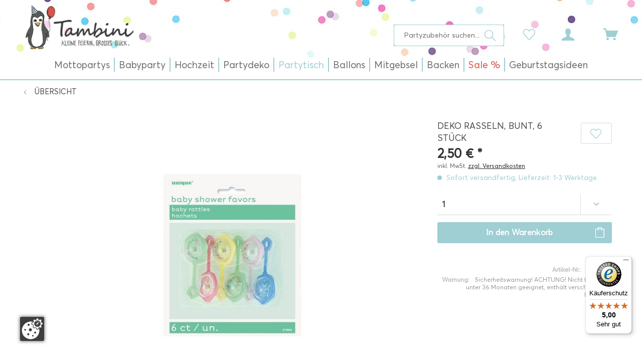

--- FILE ---
content_type: text/html; charset=UTF-8
request_url: https://www.tambini.de/deko-rasseln-bunt-6-stueck/8709
body_size: 24909
content:
<!DOCTYPE html>
<html class="no-js" lang="de" itemscope="itemscope" itemtype="http://schema.org/WebPage">
<head>
<meta charset="utf-8">
<meta name="author" content="Tambini" />
<meta name="robots" content="index,follow" />
<meta name="revisit-after" content="15 days" />
<meta name="keywords" content="babyrassel, dekorassel, spielen, babyshower, Lärm, rhythmus," />
<meta name="description" content="Mit diesen bunten Deko Rasseln können die Gäste auf der Babyparty ihr musikalisches Talent und Rhythmusgefühl unter Beweis stellen, wenn sie die Spie…" />
<meta name="google-site-verification" content="QCM1AP3_a222CpixcbCBXICbMhor2Mcrk35VHMJImak" />
<meta property="og:type" content="product" />
<meta property="og:site_name" content="Tambini" />
<meta property="og:url" content="https://www.tambini.de/deko-rasseln-bunt-6-stueck/8709" />
<meta property="og:title" content="Deko Rasseln, bunt, 6 Stück" />
<meta property="og:description" content="Mit diesen bunten Deko Rasseln können die Gäste auf der Babyparty ihr musikalisches Talent und Rhythmusgefühl unter Beweis stellen, wenn sie die…" />
<meta property="og:image" content="https://www.tambini.de/media/image/08/53/96/T1142048-Deko-Rasseln-bunt-6-Stueck.jpg" />
<meta property="product:brand" content="Unique" />
<meta property="product:price" content="2,50" />
<meta property="product:product_link" content="https://www.tambini.de/deko-rasseln-bunt-6-stueck/8709" />
<meta name="twitter:card" content="product" />
<meta name="twitter:site" content="Tambini" />
<meta name="twitter:title" content="Deko Rasseln, bunt, 6 Stück" />
<meta name="twitter:description" content="Mit diesen bunten Deko Rasseln können die Gäste auf der Babyparty ihr musikalisches Talent und Rhythmusgefühl unter Beweis stellen, wenn sie die…" />
<meta name="twitter:image" content="https://www.tambini.de/media/image/08/53/96/T1142048-Deko-Rasseln-bunt-6-Stueck.jpg" />
<meta itemprop="copyrightHolder" content="Tambini" />
<meta itemprop="copyrightYear" content="2021" />
<meta itemprop="isFamilyFriendly" content="True" />
<meta itemprop="image" content="https://www.tambini.de/media/image/34/ec/07/tambini-logo-neu.png" />
<meta name="viewport" content="width=device-width, initial-scale=1.0, user-scalable=no, viewport-fit=cover">
<meta name="mobile-web-app-capable" content="yes">
<meta name="apple-mobile-web-app-title" content="Tambini">
<meta name="apple-mobile-web-app-capable" content="yes">
<meta name="apple-mobile-web-app-status-bar-style" content="default">
<link rel="apple-touch-icon-precomposed" href="https://www.tambini.de/media/unknown/84/e7/1b/index.ico">
<link rel="shortcut icon" href="https://www.tambini.de/media/unknown/84/e7/1b/index.ico">
<meta name="msapplication-navbutton-color" content="#d6544b" />
<meta name="application-name" content="Tambini" />
<meta name="msapplication-starturl" content="https://www.tambini.de/" />
<meta name="msapplication-window" content="width=1024;height=768" />
<meta name="msapplication-TileImage" content="https://www.tambini.de/media/unknown/84/e7/1b/index.ico">
<meta name="msapplication-TileColor" content="#d6544b">
<meta name="theme-color" content="#d6544b" />
<link rel="canonical" href="https://www.tambini.de/deko-rasseln-bunt-6-stueck/8709" />
<title itemprop="name">Deko Rasseln, bunt, 6 Stück | Tischdekoration | Partytisch | Tambini</title>
<link href="/web/cache/1727097424_3addc8f61c718abd202f35b84902b426.css" media="all" rel="stylesheet" type="text/css" />
</head>
<body class="is--ctl-detail is--act-index" >
<div data-paypalUnifiedMetaDataContainer="true" data-paypalUnifiedRestoreOrderNumberUrl="https://www.tambini.de/widgets/PaypalUnifiedOrderNumber/restoreOrderNumber" class="is--hidden">
</div>
<div class="page-wrap">
<noscript class="noscript-main">
<div class="alert is--warning">
<div class="alert--icon">
<i class="icon--element icon--warning"></i>
</div>
<div class="alert--content">
Um Tambini in vollem Umfang nutzen zu k&ouml;nnen, empfehlen wir Ihnen Javascript in Ihrem Browser zu aktiveren.
</div>
</div>
</noscript>
<header class="header-main">
<div class="top-bar">
<div class="container block-group">
<nav class="top-bar--navigation block" role="menubar">

    



    

</nav>
</div>
</div>
<div class="container header--navigation">
<div class="logo-main block-group" role="banner">
<div class="logo--shop block">
<a class="logo--link" href="https://www.tambini.de/" title="Tambini - zur Startseite wechseln">
<picture>
<source srcset="https://www.tambini.de/media/image/34/ec/07/tambini-logo-neu.png" media="(min-width: 78.75em)">
<source srcset="https://www.tambini.de/media/image/34/ec/07/tambini-logo-neu.png" media="(min-width: 64em)">
<source srcset="https://www.tambini.de/media/image/34/ec/07/tambini-logo-neu.png" media="(min-width: 48em)">
<img srcset="https://www.tambini.de/media/image/34/ec/07/tambini-logo-neu.png" alt="Tambini - zur Startseite wechseln" />
</picture>
</a>
</div>
</div>
<nav class="shop--navigation block-group">
<ul class="navigation--list block-group" role="menubar">
<li class="navigation--entry entry--menu-left" role="menuitem">
<a class="entry--link entry--trigger btn is--icon-left" href="#offcanvas--left" data-offcanvas="true" data-offCanvasSelector=".sidebar-main">
<i class="icon--menu"></i>
</a>
</li>
<li class="navigation--entry entry--search" role="menuitem" data-search="true" aria-haspopup="true" data-minLength="3">
<a class="btn entry--link entry--trigger" href="#show-hide--search" title="Suche anzeigen / schließen">
<i class="icon--search"></i>
<span class="search--display">Suchen</span>
</a>
<form action="/search" method="get" class="main-search--form">
<input type="search" name="sSearch" class="main-search--field" autocomplete="off" autocapitalize="off" placeholder="Partyzubehör suchen..." maxlength="30" />
<button type="submit" class="main-search--button">
<i class="icon--search"></i>
<span class="main-search--text">Suchen</span>
</button>
<div class="form--ajax-loader">&nbsp;</div>
</form>
<div class="main-search--results"></div>
</li>

    <li class="navigation--entry entry--notepad" role="menuitem">
        
        <a href="https://www.tambini.de/note" title="Merkzettel" class="btn">
            <i class="icon--heart"></i>
                    </a>
    </li>




    <li class="navigation--entry entry--account with-slt"
        role="menuitem"
        data-offcanvas="true"
        data-offCanvasSelector=".account--dropdown-navigation">
        
            <a href="https://www.tambini.de/account"
               title="Mein Konto"
               class="btn is--icon-left entry--link account--link">
                <i class="icon--account"></i>
                                    <span class="account--display">
                        Mein Konto
                    </span>
                            </a>
        

                    
                <div class="account--dropdown-navigation">

                    
                        <div class="navigation--smartphone">
                            <div class="entry--close-off-canvas">
                                <a href="#close-account-menu"
                                   class="account--close-off-canvas"
                                   title="Menü schließen">
                                    Menü schließen <i class="icon--arrow-right"></i>
                                </a>
                            </div>
                        </div>
                    

                    
                            <div class="account--menu is--rounded is--personalized">
        
                            
                
                                            <span class="navigation--headline">
                            Mein Konto
                        </span>
                                    

                
                <div class="account--menu-container">

                    
                        
                        <ul class="sidebar--navigation navigation--list is--level0 show--active-items">
                            
                                
                                
                                    
    
                                                                                    <li class="navigation--entry">
                                                <span class="navigation--signin">
                                                    <a href="https://www.tambini.de/account#hide-registration"
                                                       class="blocked--link btn is--primary navigation--signin-btn"
                                                       data-collapseTarget="#registration"
                                                       data-action="close">
                                                        Anmelden
                                                    </a>
                                                    <span class="navigation--register">
                                                        oder
                                                        <a href="https://www.tambini.de/account#show-registration"
                                                           class="blocked--link"
                                                           data-collapseTarget="#registration"
                                                           data-action="open">
                                                            registrieren
                                                        </a>
                                                    </span>
                                                </span>
                                            </li>
                                                                            
    
                    <li></li>
            


                                    
                                        <li class="navigation--entry">
                                            <a href="https://www.tambini.de/account" title="Übersicht" class="navigation--link">
                                                Übersicht
                                            </a>
                                        </li>
                                    
                                

                                
                                
                                    <li class="navigation--entry">
                                        <a href="https://www.tambini.de/account/profile" title="Persönliche Daten" class="navigation--link" rel="nofollow">
                                            Persönliche Daten
                                        </a>
                                    </li>
                                

                                
                                
                                                                            
                                            <li class="navigation--entry">
                                                <a href="https://www.tambini.de/address/index/sidebar/" title="Adressen" class="navigation--link" rel="nofollow">
                                                    Adressen
                                                </a>
                                            </li>
                                        
                                                                    

                                
                                
                                    <li class="navigation--entry">
                                        <a href="https://www.tambini.de/account/payment" title="Zahlungsarten" class="navigation--link" rel="nofollow">
                                            Zahlungsarten
                                        </a>
                                    </li>
                                

                                
                                
                                    <li class="navigation--entry">
                                        <a href="https://www.tambini.de/account/orders" title="Bestellungen" class="navigation--link" rel="nofollow">
                                            Bestellungen
                                        </a>
                                    </li>
                                

                                
                                
                                                                            <li class="navigation--entry">
                                            <a href="https://www.tambini.de/account/downloads" title="Sofortdownloads" class="navigation--link" rel="nofollow">
                                                Sofortdownloads
                                            </a>
                                        </li>
                                                                    

                                
                                
                                    <li class="navigation--entry">
                                        <a href="https://www.tambini.de/note" title="Merkzettel" class="navigation--link" rel="nofollow">
                                            Merkzettel
                                        </a>
                                    </li>
                                

                                
                                
                                                                    

                                
                                
                                                                    
                            
                        </ul>
                    
                </div>
                    
    </div>
                    
                </div>
            
            </li>




    <li class="navigation--entry entry--cart" role="menuitem">
        
        <a class="btn is--icon-left cart--link" href="https://www.tambini.de/checkout/cart" title="Warenkorb | Kasse">
            <span class="cart--display">
                                    Warenkorb | Kasse
                            </span>

            <span class="badge is--primary is--minimal cart--quantity is--hidden">0</span>

            <i class="icon--basket"></i>

            <span class="cart--amount">
                0,00&nbsp;&euro; *
            </span>
        </a>
        <div class="ajax-loader">&nbsp;</div>
    </li>



</ul>
</nav>
<div class="container--ajax-cart" data-collapse-cart="true" data-displayMode="offcanvas"></div>
</div>
</header>
<nav class="navigation-main">
<div class="container" data-menu-scroller="true" data-listSelector=".navigation--list.container" data-viewPortSelector=".navigation--list-wrapper">
<div class="navigation--list-wrapper">
<ul class="navigation--list container" role="menubar" itemscope="itemscope" itemtype="http://schema.org/SiteNavigationElement">
<li class="navigation--entry" role="menuitem"><a class="navigation--link" href="https://www.tambini.de/mottopartys" title="Mottopartys" itemprop="url"><span itemprop="name">Mottopartys</span></a></li><li class="navigation--entry" role="menuitem"><a class="navigation--link" href="https://www.tambini.de/babyparty" title="Babyparty" itemprop="url"><span itemprop="name">Babyparty</span></a></li><li class="navigation--entry" role="menuitem"><a class="navigation--link" href="https://www.tambini.de/hochzeit" title="Hochzeit" itemprop="url"><span itemprop="name">Hochzeit</span></a></li><li class="navigation--entry" role="menuitem"><a class="navigation--link" href="https://www.tambini.de/partydeko" title="Partydeko" itemprop="url"><span itemprop="name">Partydeko</span></a></li><li class="navigation--entry is--active" role="menuitem"><a class="navigation--link is--active" href="https://www.tambini.de/partytisch" title="Partytisch" itemprop="url"><span itemprop="name">Partytisch</span></a></li><li class="navigation--entry" role="menuitem"><a class="navigation--link" href="https://www.tambini.de/ballons" title="Ballons" itemprop="url"><span itemprop="name">Ballons</span></a></li><li class="navigation--entry" role="menuitem"><a class="navigation--link" href="https://www.tambini.de/mitgebsel" title="Mitgebsel" itemprop="url"><span itemprop="name">Mitgebsel</span></a></li><li class="navigation--entry" role="menuitem"><a class="navigation--link" href="https://www.tambini.de/backen" title="Backen" itemprop="url"><span itemprop="name">Backen</span></a></li><li class="navigation--entry" role="menuitem"><a class="navigation--link" href="https://www.tambini.de/sale" title="Sale %" itemprop="url"><span itemprop="name">Sale %</span></a></li><li class="navigation--entry" role="menuitem"><a class="navigation--link" href="https://www.tambini.de/geburtstagsideen" title="Geburtstagsideen" itemprop="url"><span itemprop="name">Geburtstagsideen</span></a></li>            </ul>
</div>
<div class="advanced-menu" data-advanced-menu="true" data-hoverDelay="250">
<div class="menu--container">
<div class="button-container">
</div>
<div class="content--wrapper has--content">
<ul class="menu--list menu--level-0 columns--4" style="width: 100%;">
<li class="menu--list-item item--level-0" style="width: 100%">
<a href="https://www.tambini.de/mottopartys/maedchen" class="menu--list-item-link" title="Mädchen"><img src="https://www.tambini.de/media/image/62/00/7b/39.jpg" alt="Produkte der Marke Mädchen">Mädchen</a>
<ul class="menu--list menu--level-1 columns--4">
</ul>
</li>
<li class="menu--list-item item--level-0" style="width: 100%">
<a href="https://www.tambini.de/mottopartys/jungen" class="menu--list-item-link" title="Jungen"><img src="https://www.tambini.de/media/image/e3/cf/8d/40.jpg" alt="Produkte der Marke Jungen">Jungen</a>
<ul class="menu--list menu--level-1 columns--4">
</ul>
</li>
<li class="menu--list-item item--level-0" style="width: 100%">
<a href="https://www.tambini.de/mottopartys/beide" class="menu--list-item-link" title="Beide"><img src="https://www.tambini.de/media/image/69/63/f0/41.jpg" alt="Produkte der Marke Beide">Beide</a>
<ul class="menu--list menu--level-1 columns--4">
</ul>
</li>
<li class="menu--list-item item--level-0" style="width: 100%">
<a href="https://www.tambini.de/mottopartys/erwachsenenparty" class="menu--list-item-link" title="Erwachsenenparty"><img src="https://www.tambini.de/media/image/74/33/26/42.jpg" alt="Produkte der Marke Erwachsenenparty">Erwachsenenparty</a>
<ul class="menu--list menu--level-1 columns--4">
</ul>
</li>
<li class="menu--list-item item--level-0" style="width: 100%">
<a href="https://www.tambini.de/mottopartys/anlaesse" class="menu--list-item-link" title="Anlässe"><img src="https://www.tambini.de/media/image/64/83/17/80.jpg" alt="Produkte der Marke Anlässe">Anlässe</a>
<ul class="menu--list menu--level-1 columns--4">
</ul>
</li>
<li class="menu--list-item item--level-0" style="width: 100%">
<a href="https://www.tambini.de/mottopartys/kinderkostueme" class="menu--list-item-link" title="Kinderkostüme"><img src="https://www.tambini.de/media/image/18/d4/7d/81.jpg" alt="Produkte der Marke Kinderkostüme">Kinderkostüme</a>
<ul class="menu--list menu--level-1 columns--4">
</ul>
</li>
<li class="menu--list-item item--level-0" style="width: 100%">
<a href="https://www.tambini.de/mottopartys/mottoboxen" class="menu--list-item-link" title="Mottoboxen"><img src="https://www.tambini.de/media/image/88/9a/0c/82.jpg" alt="Produkte der Marke Mottoboxen">Mottoboxen</a>
</li>
</ul>
</div>
</div>
<div class="menu--container">
<div class="button-container">
</div>
<div class="content--wrapper has--content">
<ul class="menu--list menu--level-0 columns--4" style="width: 100%;">
<li class="menu--list-item item--level-0" style="width: 100%">
<a href="https://www.tambini.de/babyparty/1.-geburtstag" class="menu--list-item-link" title="1. Geburtstag"><img src="https://www.tambini.de/media/image/bf/05/40/13.jpg" alt="Produkte der Marke 1. Geburtstag">1. Geburtstag</a>
</li>
<li class="menu--list-item item--level-0" style="width: 100%">
<a href="https://www.tambini.de/babyparty/babyshower" class="menu--list-item-link" title="Babyshower"><img src="https://www.tambini.de/media/image/67/fb/d3/94.jpg" alt="Produkte der Marke Babyshower">Babyshower</a>
<ul class="menu--list menu--level-1 columns--4">
</ul>
</li>
<li class="menu--list-item item--level-0" style="width: 100%">
<a href="https://www.tambini.de/babyparty/candy-bar" class="menu--list-item-link" title="Candy Bar"><img src="https://www.tambini.de/media/image/1a/52/44/11.jpg" alt="Produkte der Marke Candy Bar">Candy Bar</a>
</li>
<li class="menu--list-item item--level-0" style="width: 100%">
<a href="https://www.tambini.de/babyparty/taufe" class="menu--list-item-link" title="Taufe"><img src="https://www.tambini.de/media/image/87/f3/0d/09.jpg" alt="Produkte der Marke Taufe">Taufe</a>
</li>
</ul>
</div>
</div>
<div class="menu--container">
<div class="button-container">
</div>
<div class="content--wrapper has--content">
<ul class="menu--list menu--level-0 columns--4" style="width: 100%;">
<li class="menu--list-item item--level-0" style="width: 100%">
<a href="https://www.tambini.de/hochzeit/hochzeitsartikel" class="menu--list-item-link" title="Hochzeitsartikel"><img src="https://www.tambini.de/media/image/ff/86/e9/98.jpg" alt="Produkte der Marke Hochzeitsartikel">Hochzeitsartikel</a>
</li>
<li class="menu--list-item item--level-0" style="width: 100%">
<a href="https://www.tambini.de/hochzeit/jga" class="menu--list-item-link" title="JGA"><img src="https://www.tambini.de/media/image/79/aa/ce/100.jpg" alt="Produkte der Marke JGA">JGA</a>
</li>
<li class="menu--list-item item--level-0" style="width: 100%">
<a href="https://www.tambini.de/hochzeit/fuer-kinder" class="menu--list-item-link" title="Für Kinder"><img src="https://www.tambini.de/media/image/bf/d5/e3/103.jpg" alt="Produkte der Marke Für Kinder">Für Kinder</a>
</li>
<li class="menu--list-item item--level-0" style="width: 100%">
<a href="https://www.tambini.de/hochzeit/hochzeitsboxen" class="menu--list-item-link" title="Hochzeitsboxen"><img src="https://www.tambini.de/media/image/07/7f/86/99.jpg" alt="Produkte der Marke Hochzeitsboxen">Hochzeitsboxen</a>
</li>
</ul>
</div>
</div>
<div class="menu--container">
<div class="button-container">
</div>
<div class="content--wrapper has--content">
<ul class="menu--list menu--level-0 columns--4" style="width: 100%;">
<li class="menu--list-item item--level-0" style="width: 100%">
<a href="/ballons" class="menu--list-item-link" title="Ballons"><img src="https://www.tambini.de/media/image/ae/88/f9/38.jpg" alt="Produkte der Marke Ballons">Ballons</a>
</li>
<li class="menu--list-item item--level-0" style="width: 100%">
<a href="https://www.tambini.de/partydeko/luftruessel" class="menu--list-item-link" title="Luftrüssel"><img src="https://www.tambini.de/media/image/dc/39/ba/93.jpg" alt="Produkte der Marke Luftrüssel">Luftrüssel</a>
</li>
<li class="menu--list-item item--level-0" style="width: 100%">
<a href="https://www.tambini.de/partydeko/einladungskarten" class="menu--list-item-link" title="Einladungskarten"><img src="https://www.tambini.de/media/image/36/f0/2b/03.jpg" alt="Produkte der Marke Einladungskarten">Einladungskarten</a>
</li>
<li class="menu--list-item item--level-0" style="width: 100%">
<a href="https://www.tambini.de/partydeko/luftschlangen" class="menu--list-item-link" title="Luftschlangen"><img src="https://www.tambini.de/media/image/44/c6/ff/95.jpg" alt="Produkte der Marke Luftschlangen">Luftschlangen</a>
</li>
<li class="menu--list-item item--level-0" style="width: 100%">
<a href="https://www.tambini.de/partydeko/geschenkbaender" class="menu--list-item-link" title="Geschenkbänder"><img src="https://www.tambini.de/media/image/b7/32/95/08.jpg" alt="Produkte der Marke Geschenkbänder">Geschenkbänder</a>
</li>
<li class="menu--list-item item--level-0" style="width: 100%">
<a href="https://www.tambini.de/partydeko/photo-booth-sets" class="menu--list-item-link" title="Photo-Booth Sets"><img src="https://www.tambini.de/media/image/d1/f6/83/34.jpg" alt="Produkte der Marke Photo-Booth Sets">Photo-Booth Sets</a>
</li>
<li class="menu--list-item item--level-0" style="width: 100%">
<a href="https://www.tambini.de/partydeko/girlanden" class="menu--list-item-link" title="Girlanden"><img src="https://www.tambini.de/media/image/ee/a6/aa/02.jpg" alt="Produkte der Marke Girlanden">Girlanden</a>
</li>
<li class="menu--list-item item--level-0" style="width: 100%">
<a href="https://www.tambini.de/partydeko/pinatas" class="menu--list-item-link" title="Pinatas"><img src="https://www.tambini.de/media/image/7d/34/32/04.jpg" alt="Produkte der Marke Pinatas">Pinatas</a>
</li>
<li class="menu--list-item item--level-0" style="width: 100%">
<a href="https://www.tambini.de/partydeko/konfettistreudeko" class="menu--list-item-link" title="Konfetti/Streudeko"><img src="https://www.tambini.de/media/image/73/75/42/07.jpg" alt="Produkte der Marke Konfetti/Streudeko">Konfetti/Streudeko</a>
</li>
<li class="menu--list-item item--level-0" style="width: 100%">
<a href="https://www.tambini.de/partydeko/pom-pom" class="menu--list-item-link" title="Pom Pom"><img src="https://www.tambini.de/media/image/88/67/40/36.jpg" alt="Produkte der Marke Pom Pom">Pom Pom</a>
</li>
<li class="menu--list-item item--level-0" style="width: 100%">
<a href="https://www.tambini.de/partydeko/krepp-papier" class="menu--list-item-link" title="Krepp-Papier"><img src="https://www.tambini.de/media/image/dc/06/fa/01.jpg" alt="Produkte der Marke Krepp-Papier">Krepp-Papier</a>
</li>
<li class="menu--list-item item--level-0" style="width: 100%">
<a href="https://www.tambini.de/partydeko/wabenbaelle" class="menu--list-item-link" title="Wabenbälle"><img src="https://www.tambini.de/media/image/04/66/af/33.jpg" alt="Produkte der Marke Wabenbälle">Wabenbälle</a>
</li>
<li class="menu--list-item item--level-0" style="width: 100%">
<a href="https://www.tambini.de/partydeko/lampionslaternen" class="menu--list-item-link" title="Lampions/Laternen"><img src="https://www.tambini.de/media/image/10/65/3e/06.jpg" alt="Produkte der Marke Lampions/Laternen">Lampions/Laternen</a>
</li>
</ul>
</div>
</div>
<div class="menu--container">
<div class="button-container">
</div>
<div class="content--wrapper has--content">
<ul class="menu--list menu--level-0 columns--4" style="width: 100%;">
<li class="menu--list-item item--level-0" style="width: 100%">
<a href="https://www.tambini.de/partytisch/becher" class="menu--list-item-link" title="Becher"><img src="https://www.tambini.de/media/image/7e/2e/85/31.jpg" alt="Produkte der Marke Becher">Becher</a>
</li>
<li class="menu--list-item item--level-0" style="width: 100%">
<a href="https://www.tambini.de/partytisch/partypicker" class="menu--list-item-link" title="Partypicker"><img src="https://www.tambini.de/media/image/07/g0/ae/26.jpg" alt="Produkte der Marke Partypicker">Partypicker</a>
</li>
<li class="menu--list-item item--level-0" style="width: 100%">
<a href="https://www.tambini.de/partytisch/tischdekoration" class="menu--list-item-link" title="Tischdekoration"><img src="https://www.tambini.de/media/image/5b/cf/27/20.jpg" alt="Produkte der Marke Tischdekoration">Tischdekoration</a>
</li>
<li class="menu--list-item item--level-0" style="width: 100%">
<a href="https://www.tambini.de/partytisch/besteck" class="menu--list-item-link" title="Besteck"><img src="https://www.tambini.de/media/image/b2/14/c7/30.jpg" alt="Produkte der Marke Besteck">Besteck</a>
</li>
<li class="menu--list-item item--level-0" style="width: 100%">
<a href="https://www.tambini.de/partytisch/servietten" class="menu--list-item-link" title="Servietten"><img src="https://www.tambini.de/media/image/c1/f1/9a/24.jpg" alt="Produkte der Marke Servietten">Servietten</a>
</li>
<li class="menu--list-item item--level-0" style="width: 100%">
<a href="https://www.tambini.de/partytisch/tischkarten" class="menu--list-item-link" title="Tischkarten"><img src="https://www.tambini.de/media/image/f8/55/6a/18.jpg" alt="Produkte der Marke Tischkarten">Tischkarten</a>
</li>
<li class="menu--list-item item--level-0" style="width: 100%">
<a href="https://www.tambini.de/partytisch/bestecktaschen" class="menu--list-item-link" title="Bestecktaschen"><img src="https://www.tambini.de/media/image/60/80/00/37.jpg" alt="Produkte der Marke Bestecktaschen">Bestecktaschen</a>
</li>
<li class="menu--list-item item--level-0" style="width: 100%">
<a href="https://www.tambini.de/partytisch/snackboxen" class="menu--list-item-link" title="Snackboxen"><img src="https://www.tambini.de/media/image/bf/5a/cb/25.jpg" alt="Produkte der Marke Snackboxen">Snackboxen</a>
</li>
<li class="menu--list-item item--level-0" style="width: 100%">
<a href="https://www.tambini.de/partytisch/tischlaeufer" class="menu--list-item-link" title="Tischläufer"><img src="https://www.tambini.de/media/image/eb/df/5d/32.jpg" alt="Produkte der Marke Tischläufer">Tischläufer</a>
</li>
<li class="menu--list-item item--level-0" style="width: 100%">
<a href="https://www.tambini.de/partytisch/catering" class="menu--list-item-link" title="Catering"><img src="https://www.tambini.de/media/image/b1/e3/d8/16.jpg" alt="Produkte der Marke Catering">Catering</a>
</li>
<li class="menu--list-item item--level-0" style="width: 100%">
<a href="https://www.tambini.de/partytisch/strohhalm" class="menu--list-item-link" title="Strohhalm"><img src="https://www.tambini.de/media/image/5e/8a/b4/23.jpg" alt="Produkte der Marke Strohhalm">Strohhalm</a>
</li>
<li class="menu--list-item item--level-0" style="width: 100%">
<a href="https://www.tambini.de/partytisch/tischsets" class="menu--list-item-link" title="Tischsets"><img src="https://www.tambini.de/media/image/b1/6e/bd/19.jpg" alt="Produkte der Marke Tischsets">Tischsets</a>
</li>
<li class="menu--list-item item--level-0" style="width: 100%">
<a href="https://www.tambini.de/partytisch/eis-naschbecher" class="menu--list-item-link" title="Eis- &amp; Naschbecher"><img src="https://www.tambini.de/media/image/e5/bc/0e/29.jpg" alt="Produkte der Marke Eis- &amp; Naschbecher">Eis- & Naschbecher</a>
</li>
<li class="menu--list-item item--level-0" style="width: 100%">
<a href="https://www.tambini.de/partytisch/teller" class="menu--list-item-link" title="Teller"><img src="https://www.tambini.de/media/image/26/53/a9/22.jpg" alt="Produkte der Marke Teller">Teller</a>
</li>
<li class="menu--list-item item--level-0" style="width: 100%">
<a href="https://www.tambini.de/partytisch/tueten" class="menu--list-item-link" title="Tüten"><img src="https://www.tambini.de/media/image/89/2f/c1/17.jpg" alt="Produkte der Marke Tüten">Tüten</a>
</li>
<li class="menu--list-item item--level-0" style="width: 100%">
<a href="https://www.tambini.de/partytisch/gastgeschenke" class="menu--list-item-link" title="Gastgeschenke"><img src="https://www.tambini.de/media/image/ca/af/dc/28.jpg" alt="Produkte der Marke Gastgeschenke">Gastgeschenke</a>
</li>
<li class="menu--list-item item--level-0" style="width: 100%">
<a href="https://www.tambini.de/partytisch/tischdecken" class="menu--list-item-link" title="Tischdecken"><img src="https://www.tambini.de/media/image/b4/bf/fe/21.jpg" alt="Produkte der Marke Tischdecken">Tischdecken</a>
</li>
<li class="menu--list-item item--level-0" style="width: 100%">
<a href="https://www.tambini.de/partytisch/tischdeckenrolle" class="menu--list-item-link" title="Tischdeckenrolle"><img src="https://www.tambini.de/media/image/1c/73/8e/15.jpg" alt="Produkte der Marke Tischdeckenrolle">Tischdeckenrolle</a>
</li>
<li class="menu--list-item item--level-0" style="width: 100%">
<a href="https://www.tambini.de/partytisch/kerzen" class="menu--list-item-link" title="Kerzen"><img src="https://www.tambini.de/media/image/57/a6/3c/27.jpg" alt="Produkte der Marke Kerzen">Kerzen</a>
</li>
</ul>
</div>
</div>
<div class="menu--container">
<div class="button-container">
</div>
<div class="content--wrapper has--content">
<ul class="menu--list menu--level-0 columns--4" style="width: 100%;">
<li class="menu--list-item item--level-0" style="width: 100%">
<a href="https://www.tambini.de/ballons/1.-geburtstag" class="menu--list-item-link" title="1. Geburtstag"><img src="https://www.tambini.de/media/image/f9/b2/90/50.jpg" alt="Produkte der Marke 1. Geburtstag">1. Geburtstag</a>
</li>
<li class="menu--list-item item--level-0" style="width: 100%">
<a href="https://www.tambini.de/ballons/konfettiballons" class="menu--list-item-link" title="Konfettiballons"><img src="https://www.tambini.de/media/image/ae/88/f9/38.jpg" alt="Produkte der Marke Konfettiballons">Konfettiballons</a>
</li>
<li class="menu--list-item item--level-0" style="width: 100%">
<a href="https://www.tambini.de/ballons/babyshower" class="menu--list-item-link" title="Babyshower"><img src="https://www.tambini.de/media/image/58/42/17/52.jpg" alt="Produkte der Marke Babyshower">Babyshower</a>
</li>
<li class="menu--list-item item--level-0" style="width: 100%">
<a href="https://www.tambini.de/ballons/led-ballons" class="menu--list-item-link" title="LED-Ballons"><img src="https://www.tambini.de/media/image/45/d1/23/49.jpg" alt="Produkte der Marke LED-Ballons">LED-Ballons</a>
</li>
<li class="menu--list-item item--level-0" style="width: 100%">
<a href="https://www.tambini.de/ballons/ballongashelium" class="menu--list-item-link" title="Ballongas/Helium"><img src="https://www.tambini.de/media/image/67/35/51/51.jpg" alt="Produkte der Marke Ballongas/Helium">Ballongas/Helium</a>
</li>
<li class="menu--list-item item--level-0" style="width: 100%">
<a href="https://www.tambini.de/ballons/motiv-luftballons" class="menu--list-item-link" title="Motiv Luftballons"><img src="https://www.tambini.de/media/image/c5/83/7a/43.jpg" alt="Produkte der Marke Motiv Luftballons">Motiv Luftballons</a>
</li>
<li class="menu--list-item item--level-0" style="width: 100%">
<a href="https://www.tambini.de/ballons/folienballons" class="menu--list-item-link" title="Folienballons"><img src="https://www.tambini.de/media/image/8d/e3/1f/53.jpg" alt="Produkte der Marke Folienballons">Folienballons</a>
</li>
<li class="menu--list-item item--level-0" style="width: 100%">
<a href="https://www.tambini.de/ballons/riesenballons" class="menu--list-item-link" title="Riesenballons"><img src="https://www.tambini.de/media/image/a8/58/a5/44.jpg" alt="Produkte der Marke Riesenballons">Riesenballons</a>
</li>
<li class="menu--list-item item--level-0" style="width: 100%">
<a href="https://www.tambini.de/ballons/geburtstag" class="menu--list-item-link" title="Geburtstag"><img src="https://www.tambini.de/media/image/a7/be/3d/54.jpg" alt="Produkte der Marke Geburtstag">Geburtstag</a>
</li>
<li class="menu--list-item item--level-0" style="width: 100%">
<a href="https://www.tambini.de/ballons/sets" class="menu--list-item-link" title="Sets"><img src="https://www.tambini.de/media/image/3c/18/6f/45.jpg" alt="Produkte der Marke Sets">Sets</a>
</li>
<li class="menu--list-item item--level-0" style="width: 100%">
<a href="https://www.tambini.de/ballons/herzballons" class="menu--list-item-link" title="Herzballons"><img src="https://www.tambini.de/media/image/bf/d8/25/55.jpg" alt="Produkte der Marke Herzballons">Herzballons</a>
</li>
<li class="menu--list-item item--level-0" style="width: 100%">
<a href="https://www.tambini.de/ballons/zahlenballons" class="menu--list-item-link" title="Zahlenballons"><img src="https://www.tambini.de/media/image/bb/e1/2e/46.jpg" alt="Produkte der Marke Zahlenballons">Zahlenballons</a>
</li>
<li class="menu--list-item item--level-0" style="width: 100%">
<a href="https://www.tambini.de/ballons/hochzeit" class="menu--list-item-link" title="Hochzeit"><img src="https://www.tambini.de/media/image/77/9f/b7/48.jpg" alt="Produkte der Marke Hochzeit">Hochzeit</a>
</li>
<li class="menu--list-item item--level-0" style="width: 100%">
<a href="https://www.tambini.de/ballons/zubehoer" class="menu--list-item-link" title="Zubehör"><img src="https://www.tambini.de/media/image/79/15/a9/47.jpg" alt="Produkte der Marke Zubehör">Zubehör</a>
</li>
</ul>
</div>
</div>
<div class="menu--container">
<div class="button-container">
</div>
<div class="content--wrapper has--content">
<ul class="menu--list menu--level-0 columns--4" style="width: 100%;">
<li class="menu--list-item item--level-0" style="width: 100%">
<a href="https://www.tambini.de/mitgebsel/baelle" class="menu--list-item-link" title="Bälle"><img src="https://www.tambini.de/media/image/7a/5c/29/64.jpg" alt="Produkte der Marke Bälle">Bälle</a>
</li>
<li class="menu--list-item item--level-0" style="width: 100%">
<a href="https://www.tambini.de/mitgebsel/pflaster" class="menu--list-item-link" title="Pflaster"><img src="https://www.tambini.de/media/image/f9/80/98/68.jpg" alt="Produkte der Marke Pflaster">Pflaster</a>
</li>
<li class="menu--list-item item--level-0" style="width: 100%">
<a href="https://www.tambini.de/mitgebsel/buttonsanstecker" class="menu--list-item-link" title="Buttons/Anstecker"><img src="https://www.tambini.de/media/image/7a/70/43/63.jpg" alt="Produkte der Marke Buttons/Anstecker">Buttons/Anstecker</a>
</li>
<li class="menu--list-item item--level-0" style="width: 100%">
<a href="https://www.tambini.de/mitgebsel/seifenblasen" class="menu--list-item-link" title="Seifenblasen"><img src="https://www.tambini.de/media/image/a8/06/fd/60.jpg" alt="Produkte der Marke Seifenblasen">Seifenblasen</a>
</li>
<li class="menu--list-item item--level-0" style="width: 100%">
<a href="https://www.tambini.de/mitgebsel/flummis" class="menu--list-item-link" title="Flummis"><img src="https://www.tambini.de/media/image/1c/7b/88/65.jpg" alt="Produkte der Marke Flummis">Flummis</a>
</li>
<li class="menu--list-item item--level-0" style="width: 100%">
<a href="https://www.tambini.de/mitgebsel/sonstiges" class="menu--list-item-link" title="Sonstiges"><img src="https://www.tambini.de/media/image/e1/91/e1/61.jpg" alt="Produkte der Marke Sonstiges">Sonstiges</a>
</li>
<li class="menu--list-item item--level-0" style="width: 100%">
<a href="https://www.tambini.de/mitgebsel/geschenkboxen" class="menu--list-item-link" title="Geschenkboxen"><img src="https://www.tambini.de/media/image/ca/af/dc/28.jpg" alt="Produkte der Marke Geschenkboxen">Geschenkboxen</a>
</li>
<li class="menu--list-item item--level-0" style="width: 100%">
<a href="https://www.tambini.de/mitgebsel/spielspass" class="menu--list-item-link" title="Spiel/Spaß"><img src="https://www.tambini.de/media/image/8d/13/a5/62.jpg" alt="Produkte der Marke Spiel/Spaß">Spiel/Spaß</a>
</li>
<li class="menu--list-item item--level-0" style="width: 100%">
<a href="https://www.tambini.de/mitgebsel/geschenke" class="menu--list-item-link" title="Geschenke"><img src="https://www.tambini.de/media/image/dd/41/86/66.jpg" alt="Produkte der Marke Geschenke">Geschenke</a>
</li>
<li class="menu--list-item item--level-0" style="width: 100%">
<a href="https://www.tambini.de/mitgebsel/sticker" class="menu--list-item-link" title="Sticker"><img src="https://www.tambini.de/media/image/9c/52/23/59.jpg" alt="Produkte der Marke Sticker">Sticker</a>
</li>
<li class="menu--list-item item--level-0" style="width: 100%">
<a href="https://www.tambini.de/mitgebsel/mitgebsel-sets" class="menu--list-item-link" title="Mitgebsel-Sets"><img src="https://www.tambini.de/media/image/bc/ec/22/67.jpg" alt="Produkte der Marke Mitgebsel-Sets">Mitgebsel-Sets</a>
</li>
<li class="menu--list-item item--level-0" style="width: 100%">
<a href="https://www.tambini.de/mitgebsel/stifte-radierer" class="menu--list-item-link" title="Stifte &amp; Radierer"><img src="https://www.tambini.de/media/image/db/9a/53/58.jpg" alt="Produkte der Marke Stifte &amp; Radierer">Stifte & Radierer</a>
</li>
<li class="menu--list-item item--level-0" style="width: 100%">
<a href="https://www.tambini.de/mitgebsel/partytueten" class="menu--list-item-link" title="Partytüten"><img src="https://www.tambini.de/media/image/9e/83/71/57.jpg" alt="Produkte der Marke Partytüten">Partytüten</a>
</li>
<li class="menu--list-item item--level-0" style="width: 100%">
<a href="https://www.tambini.de/mitgebsel/tattoos" class="menu--list-item-link" title="Tattoos"><img src="https://www.tambini.de/media/image/c4/eb/16/69.jpg" alt="Produkte der Marke Tattoos">Tattoos</a>
</li>
</ul>
</div>
</div>
<div class="menu--container">
<div class="button-container">
</div>
<div class="content--wrapper has--content">
<ul class="menu--list menu--level-0 columns--4" style="width: 100%;">
<li class="menu--list-item item--level-0" style="width: 100%">
<a href="https://www.tambini.de/backen/ausstecher" class="menu--list-item-link" title="Ausstecher"><img src="https://www.tambini.de/media/image/6e/f4/9b/70.jpg" alt="Produkte der Marke Ausstecher">Ausstecher</a>
</li>
<li class="menu--list-item item--level-0" style="width: 100%">
<a href="https://www.tambini.de/backen/backformen" class="menu--list-item-link" title="Backformen"><img src="https://www.tambini.de/media/image/3d/64/6b/96.jpg" alt="Produkte der Marke Backformen">Backformen</a>
</li>
<li class="menu--list-item item--level-0" style="width: 100%">
<a href="https://www.tambini.de/backen/kerzen" class="menu--list-item-link" title="Kerzen"><img src="https://www.tambini.de/media/image/44/fa/28/78.jpg" alt="Produkte der Marke Kerzen">Kerzen</a>
</li>
<li class="menu--list-item item--level-0" style="width: 100%">
<a href="https://www.tambini.de/backen/kuchendekoration" class="menu--list-item-link" title="Kuchendekoration"><img src="https://www.tambini.de/media/image/98/8d/8a/73.jpg" alt="Produkte der Marke Kuchendekoration">Kuchendekoration</a>
</li>
<li class="menu--list-item item--level-0" style="width: 100%">
<a href="https://www.tambini.de/backen/muffinfoermchen" class="menu--list-item-link" title="Muffinförmchen"><img src="https://www.tambini.de/media/image/dc/1b/bc/74.jpg" alt="Produkte der Marke Muffinförmchen">Muffinförmchen</a>
</li>
<li class="menu--list-item item--level-0" style="width: 100%">
<a href="https://www.tambini.de/backen/muffinpickersets" class="menu--list-item-link" title="Muffinpicker/Sets"><img src="https://www.tambini.de/media/image/d3/2f/c6/75.jpg" alt="Produkte der Marke Muffinpicker/Sets">Muffinpicker/Sets</a>
</li>
<li class="menu--list-item item--level-0" style="width: 100%">
<a href="https://www.tambini.de/backen/tortenaufleger" class="menu--list-item-link" title="Tortenaufleger"><img src="https://www.tambini.de/media/image/2a/23/f6/79.jpg" alt="Produkte der Marke Tortenaufleger">Tortenaufleger</a>
</li>
</ul>
</div>
</div>
<div class="menu--container">
<div class="button-container">
</div>
</div>
<div class="menu--container">
<div class="button-container">
</div>
<div class="content--wrapper has--content has--teaser">
<ul class="menu--list menu--level-0 columns--2" style="width: 50%;">
<li class="menu--list-item item--level-0" style="width: 100%">
<a href="https://www.tambini.de/geburtstagsideen/mottos" class="menu--list-item-link" title="Mottos"><img src="https://www.tambini.de/media/image/51/68/2d/90.jpg" alt="Produkte der Marke Mottos">Mottos</a>
<ul class="menu--list menu--level-1 columns--2">
</ul>
</li>
<li class="menu--list-item item--level-0" style="width: 100%">
<a href="https://www.tambini.de/geburtstagsideen/bastelideen" class="menu--list-item-link" title="Bastelideen"><img src="https://www.tambini.de/media/image/bb/fa/c9/86.jpg" alt="Produkte der Marke Bastelideen">Bastelideen</a>
</li>
<li class="menu--list-item item--level-0" style="width: 100%">
<a href="https://www.tambini.de/geburtstagsideen/dekoration" class="menu--list-item-link" title="Dekoration"><img src="https://www.tambini.de/media/image/54/1d/58/91.jpg" alt="Produkte der Marke Dekoration">Dekoration</a>
</li>
<li class="menu--list-item item--level-0" style="width: 100%">
<a href="https://www.tambini.de/geburtstagsideen/partytipps" class="menu--list-item-link" title="Partytipps"><img src="https://www.tambini.de/media/image/77/dc/10/97.jpg" alt="Produkte der Marke Partytipps">Partytipps</a>
</li>
<li class="menu--list-item item--level-0" style="width: 100%">
<a href="https://www.tambini.de/geburtstagsideen/rezepte" class="menu--list-item-link" title="Rezepte"><img src="https://www.tambini.de/media/image/f6/a7/0b/83.jpg" alt="Produkte der Marke Rezepte">Rezepte</a>
</li>
<li class="menu--list-item item--level-0" style="width: 100%">
<a href="https://www.tambini.de/geburtstagsideen/spiele" class="menu--list-item-link" title="Spiele"><img src="https://www.tambini.de/media/image/b6/63/ca/92.jpg" alt="Produkte der Marke Spiele">Spiele</a>
</li>
</ul>
<div class="menu--delimiter" style="right: 50%;"></div>
<div class="menu--teaser" style="width: 50%;">
<a href="https://www.tambini.de/geburtstagsideen" title="Zur Kategorie Geburtstagsideen" class="teaser--image" style="background-image: url(https://www.tambini.de/media/image/d6/d6/a6/Kinderfasching-Tipps-Karneval-PartyfAsrTdPpRAi6w.jpg);"></a>
<div class="teaser--text">
Zu einem grandiosen Kindergeburtstag gehören neben den passenden Produkten natürlich auch die richtigen Spiele, Geburtstagskuchen, Bastelideen und Dekotipps. Denn passt alles perfekt zusammen , lässt es...
<a class="teaser--text-link" href="https://www.tambini.de/geburtstagsideen" title="mehr erfahren">
mehr erfahren
</a>
</div>
</div>
</div>
</div>
</div>
</div>
</nav>
<section class="content-main container block-group">
<nav class="content--breadcrumb block">
<a class="breadcrumb--button breadcrumb--link" href="https://www.tambini.de/partytisch/tischdekoration" title="Übersicht">
<i class="icon--arrow-left"></i>
<span class="breadcrumb--title">Übersicht</span>
</a>
<ul class="breadcrumb--list" role="menu" itemscope itemtype="http://schema.org/BreadcrumbList">
<li class="breadcrumb--entry" itemprop="itemListElement" itemscope itemtype="http://schema.org/ListItem">
<a class="breadcrumb--link" href="https://www.tambini.de/partytisch" title="Partytisch" itemprop="item">
<link itemprop="url" href="https://www.tambini.de/partytisch" />
<span class="breadcrumb--title" itemprop="name">Partytisch</span>
</a>
<meta itemprop="position" content="0" />
</li>
<li class="breadcrumb--separator">
<i class="icon--arrow-right"></i>
</li>
<li class="breadcrumb--entry is--active" itemprop="itemListElement" itemscope itemtype="http://schema.org/ListItem">
<a class="breadcrumb--link" href="https://www.tambini.de/partytisch/tischdekoration" title="Tischdekoration" itemprop="item">
<link itemprop="url" href="https://www.tambini.de/partytisch/tischdekoration" />
<span class="breadcrumb--title" itemprop="name">Tischdekoration</span>
</a>
<meta itemprop="position" content="1" />
</li>
</ul>
</nav>
<nav class="product--navigation">
<a href="#" class="navigation--link link--prev">
<div class="link--prev-button">
<span class="link--prev-inner">Zurück</span>
</div>
<div class="image--wrapper">
<div class="image--container"></div>
</div>
</a>
<a href="#" class="navigation--link link--next">
<div class="link--next-button">
<span class="link--next-inner">Vor</span>
</div>
<div class="image--wrapper">
<div class="image--container"></div>
</div>
</a>
</nav>
<div class="content-main--inner">
<aside class="sidebar-main off-canvas">
<div class="navigation--smartphone">
<ul class="navigation--list ">
<li class="navigation--entry entry--close-off-canvas">
<a href="#close-categories-menu" title="Menü schließen" class="navigation--link">
Menü schließen <i class="icon--arrow-right"></i>
</a>
</li>
</ul>
<div class="mobile--switches">

    



    

</div>
</div>
<div class="sidebar--categories-wrapper" data-subcategory-nav="true" data-mainCategoryId="3" data-categoryId="278" data-fetchUrl="/widgets/listing/getCategory/categoryId/278">
<div class="categories--headline navigation--headline">
Kategorien
</div>
<div class="sidebar--categories-navigation">
<ul class="sidebar--navigation categories--navigation navigation--list is--drop-down is--level0 is--rounded" role="menu">
<li class="navigation--entry has--sub-children" role="menuitem">
<a class="navigation--link link--go-forward" href="https://www.tambini.de/mottopartys" data-categoryId="8" data-fetchUrl="/widgets/listing/getCategory/categoryId/8" title="Mottopartys" >
Mottopartys
<span class="is--icon-right">
<i class="icon--arrow-right"></i>
</span>
</a>
</li>
<li class="navigation--entry has--sub-children" role="menuitem">
<a class="navigation--link link--go-forward" href="https://www.tambini.de/babyparty" data-categoryId="343" data-fetchUrl="/widgets/listing/getCategory/categoryId/343" title="Babyparty" >
Babyparty
<span class="is--icon-right">
<i class="icon--arrow-right"></i>
</span>
</a>
</li>
<li class="navigation--entry has--sub-children" role="menuitem">
<a class="navigation--link link--go-forward" href="https://www.tambini.de/hochzeit" data-categoryId="526" data-fetchUrl="/widgets/listing/getCategory/categoryId/526" title="Hochzeit" >
Hochzeit
<span class="is--icon-right">
<i class="icon--arrow-right"></i>
</span>
</a>
</li>
<li class="navigation--entry has--sub-children" role="menuitem">
<a class="navigation--link link--go-forward" href="https://www.tambini.de/partydeko" data-categoryId="454" data-fetchUrl="/widgets/listing/getCategory/categoryId/454" title="Partydeko" >
Partydeko
<span class="is--icon-right">
<i class="icon--arrow-right"></i>
</span>
</a>
</li>
<li class="navigation--entry is--active has--sub-categories has--sub-children" role="menuitem">
<a class="navigation--link is--active has--sub-categories link--go-forward" href="https://www.tambini.de/partytisch" data-categoryId="20" data-fetchUrl="/widgets/listing/getCategory/categoryId/20" title="Partytisch" >
Partytisch
<span class="is--icon-right">
<i class="icon--arrow-right"></i>
</span>
</a>
<ul class="sidebar--navigation categories--navigation navigation--list is--level1 is--rounded" role="menu">
<li class="navigation--entry" role="menuitem">
<a class="navigation--link" href="https://www.tambini.de/partytisch/becher" data-categoryId="201" data-fetchUrl="/widgets/listing/getCategory/categoryId/201" title="Becher" >
Becher
</a>
</li>
<li class="navigation--entry" role="menuitem">
<a class="navigation--link" href="https://www.tambini.de/partytisch/partypicker" data-categoryId="280" data-fetchUrl="/widgets/listing/getCategory/categoryId/280" title="Partypicker" >
Partypicker
</a>
</li>
<li class="navigation--entry is--active" role="menuitem">
<a class="navigation--link is--active" href="https://www.tambini.de/partytisch/tischdekoration" data-categoryId="278" data-fetchUrl="/widgets/listing/getCategory/categoryId/278" title="Tischdekoration" >
Tischdekoration
</a>
</li>
<li class="navigation--entry" role="menuitem">
<a class="navigation--link" href="https://www.tambini.de/partytisch/besteck" data-categoryId="282" data-fetchUrl="/widgets/listing/getCategory/categoryId/282" title="Besteck" >
Besteck
</a>
</li>
<li class="navigation--entry" role="menuitem">
<a class="navigation--link" href="https://www.tambini.de/partytisch/servietten" data-categoryId="204" data-fetchUrl="/widgets/listing/getCategory/categoryId/204" title="Servietten" >
Servietten
</a>
</li>
<li class="navigation--entry" role="menuitem">
<a class="navigation--link" href="https://www.tambini.de/partytisch/tischkarten" data-categoryId="422" data-fetchUrl="/widgets/listing/getCategory/categoryId/422" title="Tischkarten" >
Tischkarten
</a>
</li>
<li class="navigation--entry" role="menuitem">
<a class="navigation--link" href="https://www.tambini.de/partytisch/bestecktaschen" data-categoryId="420" data-fetchUrl="/widgets/listing/getCategory/categoryId/420" title="Bestecktaschen" >
Bestecktaschen
</a>
</li>
<li class="navigation--entry" role="menuitem">
<a class="navigation--link" href="https://www.tambini.de/partytisch/snackboxen" data-categoryId="218" data-fetchUrl="/widgets/listing/getCategory/categoryId/218" title="Snackboxen" >
Snackboxen
</a>
</li>
<li class="navigation--entry" role="menuitem">
<a class="navigation--link" href="https://www.tambini.de/partytisch/tischlaeufer" data-categoryId="418" data-fetchUrl="/widgets/listing/getCategory/categoryId/418" title="Tischläufer" >
Tischläufer
</a>
</li>
<li class="navigation--entry" role="menuitem">
<a class="navigation--link" href="https://www.tambini.de/partytisch/catering" data-categoryId="373" data-fetchUrl="/widgets/listing/getCategory/categoryId/373" title="Catering" >
Catering
</a>
</li>
<li class="navigation--entry" role="menuitem">
<a class="navigation--link" href="https://www.tambini.de/partytisch/strohhalm" data-categoryId="205" data-fetchUrl="/widgets/listing/getCategory/categoryId/205" title="Strohhalm" >
Strohhalm
</a>
</li>
<li class="navigation--entry" role="menuitem">
<a class="navigation--link" href="https://www.tambini.de/partytisch/tischsets" data-categoryId="229" data-fetchUrl="/widgets/listing/getCategory/categoryId/229" title="Tischsets" >
Tischsets
</a>
</li>
<li class="navigation--entry" role="menuitem">
<a class="navigation--link" href="https://www.tambini.de/partytisch/eis-naschbecher" data-categoryId="279" data-fetchUrl="/widgets/listing/getCategory/categoryId/279" title="Eis- &amp; Naschbecher" >
Eis- & Naschbecher
</a>
</li>
<li class="navigation--entry" role="menuitem">
<a class="navigation--link" href="https://www.tambini.de/partytisch/teller" data-categoryId="203" data-fetchUrl="/widgets/listing/getCategory/categoryId/203" title="Teller" >
Teller
</a>
</li>
<li class="navigation--entry" role="menuitem">
<a class="navigation--link" href="https://www.tambini.de/partytisch/tueten" data-categoryId="362" data-fetchUrl="/widgets/listing/getCategory/categoryId/362" title="Tüten" >
Tüten
</a>
</li>
<li class="navigation--entry" role="menuitem">
<a class="navigation--link" href="https://www.tambini.de/partytisch/gastgeschenke" data-categoryId="421" data-fetchUrl="/widgets/listing/getCategory/categoryId/421" title="Gastgeschenke" >
Gastgeschenke
</a>
</li>
<li class="navigation--entry" role="menuitem">
<a class="navigation--link" href="https://www.tambini.de/partytisch/tischdecken" data-categoryId="206" data-fetchUrl="/widgets/listing/getCategory/categoryId/206" title="Tischdecken" >
Tischdecken
</a>
</li>
<li class="navigation--entry" role="menuitem">
<a class="navigation--link" href="https://www.tambini.de/partytisch/tischdeckenrolle" data-categoryId="419" data-fetchUrl="/widgets/listing/getCategory/categoryId/419" title="Tischdeckenrolle" >
Tischdeckenrolle
</a>
</li>
<li class="navigation--entry" role="menuitem">
<a class="navigation--link" href="https://www.tambini.de/partytisch/kerzen" data-categoryId="453" data-fetchUrl="/widgets/listing/getCategory/categoryId/453" title="Kerzen" >
Kerzen
</a>
</li>
</ul>
</li>
<li class="navigation--entry has--sub-children" role="menuitem">
<a class="navigation--link link--go-forward" href="https://www.tambini.de/ballons" data-categoryId="363" data-fetchUrl="/widgets/listing/getCategory/categoryId/363" title="Ballons" >
Ballons
<span class="is--icon-right">
<i class="icon--arrow-right"></i>
</span>
</a>
</li>
<li class="navigation--entry has--sub-children" role="menuitem">
<a class="navigation--link link--go-forward" href="https://www.tambini.de/mitgebsel" data-categoryId="24" data-fetchUrl="/widgets/listing/getCategory/categoryId/24" title="Mitgebsel" >
Mitgebsel
<span class="is--icon-right">
<i class="icon--arrow-right"></i>
</span>
</a>
</li>
<li class="navigation--entry has--sub-children" role="menuitem">
<a class="navigation--link link--go-forward" href="https://www.tambini.de/backen" data-categoryId="26" data-fetchUrl="/widgets/listing/getCategory/categoryId/26" title="Backen" >
Backen
<span class="is--icon-right">
<i class="icon--arrow-right"></i>
</span>
</a>
</li>
<li class="navigation--entry" role="menuitem">
<a class="navigation--link" href="https://www.tambini.de/sale" data-categoryId="452" data-fetchUrl="/widgets/listing/getCategory/categoryId/452" title="Sale %" >
Sale %
</a>
</li>
<li class="navigation--entry has--sub-children" role="menuitem">
<a class="navigation--link link--go-forward" href="https://www.tambini.de/geburtstagsideen" data-categoryId="12" data-fetchUrl="/widgets/listing/getCategory/categoryId/12" title="Geburtstagsideen" >
Geburtstagsideen
<span class="is--icon-right">
<i class="icon--arrow-right"></i>
</span>
</a>
</li>
</ul>
</div>
<div class="shop-sites--container is--rounded">
<div class="shop-sites--headline navigation--headline">
Informationen
</div>
<ul class="shop-sites--navigation sidebar--navigation navigation--list is--drop-down is--level0" role="menu">
<li class="navigation--entry" role="menuitem">
<a class="navigation--link" href="https://www.tambini.de/ueber-uns" title="Über uns" data-categoryId="9" data-fetchUrl="/widgets/listing/getCustomPage/pageId/9" >
Über uns
</a>
</li>
<li class="navigation--entry" role="menuitem">
<a class="navigation--link" href="https://www.tambini.de/die-idee" title="Die Idee" data-categoryId="56" data-fetchUrl="/widgets/listing/getCustomPage/pageId/56" >
Die Idee
</a>
</li>
<li class="navigation--entry" role="menuitem">
<a class="navigation--link" href="https://www.tambini.de/geburtstagsideen/" title="Geburtstagsideen" data-categoryId="44" data-fetchUrl="/widgets/listing/getCustomPage/pageId/44" target="_parent">
Geburtstagsideen
</a>
</li>
<li class="navigation--entry" role="menuitem">
<a class="navigation--link" href="https://www.tambini.de/versand" title="Versand" data-categoryId="48" data-fetchUrl="/widgets/listing/getCustomPage/pageId/48" >
Versand
</a>
</li>
<li class="navigation--entry" role="menuitem">
<a class="navigation--link" href="https://www.tambini.de/zahlung" title="Zahlung" data-categoryId="50" data-fetchUrl="/widgets/listing/getCustomPage/pageId/50" >
Zahlung
</a>
</li>
<li class="navigation--entry" role="menuitem">
<a class="navigation--link" href="https://www.tambini.de/impressum" title="Impressum" data-categoryId="3" data-fetchUrl="/widgets/listing/getCustomPage/pageId/3" >
Impressum
</a>
</li>
<li class="navigation--entry" role="menuitem">
<a class="navigation--link" href="/account" title="Mein Konto" data-categoryId="52" data-fetchUrl="/widgets/listing/getCustomPage/pageId/52" target="_parent">
Mein Konto
</a>
</li>
<li class="navigation--entry" role="menuitem">
<a class="navigation--link" href="https://www.tambini.de/geburtstagsideen/partytipps/" title="Partytipps" data-categoryId="94" data-fetchUrl="/widgets/listing/getCustomPage/pageId/94" target="_parent">
Partytipps
</a>
</li>
<li class="navigation--entry" role="menuitem">
<a class="navigation--link" href="https://www.tambini.de/datenschutz" title="Datenschutz" data-categoryId="7" data-fetchUrl="/widgets/listing/getCustomPage/pageId/7" >
Datenschutz
</a>
</li>
<li class="navigation--entry" role="menuitem">
<a class="navigation--link" href="https://www.tambini.de/faq-haeufige-fragen" title="FAQ - Häufige Fragen" data-categoryId="54" data-fetchUrl="/widgets/listing/getCustomPage/pageId/54" >
FAQ - Häufige Fragen
</a>
</li>
<li class="navigation--entry" role="menuitem">
<a class="navigation--link" href="https://www.tambini.de/agb" title="AGB" data-categoryId="4" data-fetchUrl="/widgets/listing/getCustomPage/pageId/4" >
AGB
</a>
</li>
<li class="navigation--entry" role="menuitem">
<a class="navigation--link" href="https://www.tambini.de/kontaktformular" title="Kontakt" data-categoryId="1" data-fetchUrl="/widgets/listing/getCustomPage/pageId/1" target="_self">
Kontakt
</a>
</li>
<li class="navigation--entry" role="menuitem">
<a class="navigation--link" href="https://www.tambini.de/widerruf" title="Widerruf" data-categoryId="92" data-fetchUrl="/widgets/listing/getCustomPage/pageId/92" >
Widerruf
</a>
</li>
</ul>
</div>
<div class="panel is--rounded paypal--sidebar">
<div class="panel--body is--wide paypal--sidebar-inner">
<a href="https://www.paypal.com/de/webapps/mpp/personal" target="_blank" title="PayPal - Schnell und sicher bezahlen" rel="nofollow noopener">
<img class="logo--image" src="/custom/plugins/SwagPaymentPayPalUnified/Resources/views/frontend/_public/src/img/sidebar-paypal-generic.png" alt="PayPal - Schnell und sicher bezahlen"/>
</a>
</div>
</div>
<div class="panel is--rounded paypal--sidebar">
<div class="panel--body is--wide paypal--sidebar-inner">
<div data-paypalUnifiedInstallmentsBanner="true" data-ratio="1x1" data-currency="EUR" data-buyerCountry="DE" >
</div>
</div>
</div>
</div>
<script type="text/javascript">
_tsRatingConfig = {
tsid: 'XF317261C29B1466C716999591F136873',
variant: 'testimonial',
theme: 'light',
reviews: '5',
betterThan: '3.0',
richSnippets: 'off',
backgroundColor: '#ffdc0f',
linkColor: '#000000',
quotationMarkColor: '#FFFFFF',
fontFamily: 'Arial',
reviewMinLength: '10'
};
var scripts = document.getElementsByTagName('SCRIPT'),
me = scripts[ scripts.length - 1 ];
var _ts = document.createElement('SCRIPT');
_ts.type = 'text/javascript';
_ts.async = true;
_ts.src =
'//widgets.trustedshops.com/reviews/tsSticker/tsSticker.js';
me.parentNode.insertBefore(_ts, me);
_tsRatingConfig.script = _ts;
</script>
</aside>
<div class="content--wrapper">
<div class="content product--details" itemscope itemtype="http://schema.org/Product" data-product-navigation="/widgets/listing/productNavigation" data-category-id="278" data-main-ordernumber="T1142048" data-ajax-wishlist="true" data-compare-ajax="true" data-ajax-variants-container="true">
<header class="product--header">
<div class="product--info">
<h1 class="product--title" itemprop="name">
Deko Rasseln, bunt, 6 Stück
</h1>
<meta itemprop="gtin12" content="011179139439"/>
</div>
</header>
<div class="product--detail-upper block-group">
<div class="product--image-container image-slider product--image-zoom" data-image-slider="true" data-image-gallery="true" data-maxZoom="0" data-thumbnails=".image--thumbnails" >
<div class="image-slider--container no--thumbnails">
<div class="image-slider--slide">
<div class="image--box image-slider--item">
<span class="image--element" data-img-large="https://www.tambini.de/media/image/c0/62/78/T1142048-Deko-Rasseln-bunt-6-Stueck_1280x1280.jpg" data-img-small="https://www.tambini.de/media/image/6e/c5/54/T1142048-Deko-Rasseln-bunt-6-Stueck_200x200.jpg" data-img-original="https://www.tambini.de/media/image/08/53/96/T1142048-Deko-Rasseln-bunt-6-Stueck.jpg" data-alt="T1142048-Deko-Rasseln-bunt-6-Stueck">
<span class="image--media">
<img srcset="https://www.tambini.de/media/image/82/37/22/T1142048-Deko-Rasseln-bunt-6-Stueck_600x600.jpg" src="https://www.tambini.de/media/image/82/37/22/T1142048-Deko-Rasseln-bunt-6-Stueck_600x600.jpg" alt="T1142048-Deko-Rasseln-bunt-6-Stueck" itemprop="image" />
</span>
</span>
</div>
</div>
</div>
</div>
<div class="product--buybox block">
<meta itemprop="brand" content="Unique"/>
<div itemprop="offers" itemscope itemtype="http://schema.org/Offer" class="buybox--inner">
<meta itemprop="priceCurrency" content="EUR"/>
<meta itemprop="url" content="https://www.tambini.de/deko-rasseln-bunt-6-stueck/8709"/>
<div class="product--price price--default">
<span class="price--content content--default">
<meta itemprop="price" content="2.50">
2,50&nbsp;&euro; *
</span>
</div>
<p class="product--tax" data-content="" data-modalbox="true" data-targetSelector="a" data-mode="ajax">
inkl. MwSt. <a title="Versandkosten" href="/versand" target="_blank">zzgl. Versandkosten</a>
</p>
<div class="product--delivery">
<link itemprop="availability" href="http://schema.org/InStock" />
<p class="delivery--information">
<span class="delivery--text delivery--text-available">
<i class="delivery--status-icon delivery--status-available"></i>
Sofort versandfertig, Lieferzeit: 1-3 Werktage
</span>
</p>
</div>
<div class="product--configurator">
</div>
<form name="sAddToBasket" method="post" action="https://www.tambini.de/checkout/addArticle" class="buybox--form" data-add-article="true" data-eventName="submit" data-showModal="false" data-addArticleUrl="https://www.tambini.de/checkout/ajaxAddArticleCart">
<input type="hidden" name="sActionIdentifier" value=""/>
<input type="hidden" name="sAddAccessories" id="sAddAccessories" value=""/>
<input type="hidden" name="sAdd" value="T1142048"/>
<div data-paypalUnifiedInstallmentsBanner="true" data-amount="2.5" data-currency="EUR" data-buyerCountry="DE" class="paypal-unified-installments-banner--product-detail">
</div>
<div class="buybox--button-container block-group">
<div class="buybox--quantity block">
<div class="select-field">
<select id="sQuantity" name="sQuantity" class="quantity--select">
<option value="1">1  </option>
<option value="2">2  </option>
<option value="3">3  </option>
<option value="4">4  </option>
<option value="5">5  </option>
<option value="6">6  </option>
<option value="7">7  </option>
<option value="8">8  </option>
<option value="9">9  </option>
<option value="10">10  </option>
<option value="11">11  </option>
<option value="12">12  </option>
<option value="13">13  </option>
<option value="14">14  </option>
<option value="15">15  </option>
<option value="16">16  </option>
<option value="17">17  </option>
<option value="18">18  </option>
<option value="19">19  </option>
<option value="20">20  </option>
<option value="21">21  </option>
<option value="22">22  </option>
<option value="23">23  </option>
<option value="24">24  </option>
<option value="25">25  </option>
<option value="26">26  </option>
<option value="27">27  </option>
<option value="28">28  </option>
<option value="29">29  </option>
<option value="30">30  </option>
<option value="31">31  </option>
<option value="32">32  </option>
<option value="33">33  </option>
<option value="34">34  </option>
<option value="35">35  </option>
<option value="36">36  </option>
<option value="37">37  </option>
<option value="38">38  </option>
</select>
</div>
</div>
<button class="buybox--button block btn is--primary is--icon-right is--center is--large" name="In den Warenkorb">
<span class="buy-btn--cart-add">In den</span> <span class="buy-btn--cart-text">Warenkorb</span> <i class="icon--arrow-right"></i>
</button>
<div class="paypal-unified-ec--outer-button-container">
<div class="paypal-unified-ec--button-container right" data-paypalUnifiedEcButton="true" data-clientId="AY061NFyff2ZztJjGIY-OHi7LKZb4XhLugECwExTiEYaCcSXnZknqWrWTEmZt7AFy--D-HO0u_WAwm2q" data-currency="EUR" data-paypalIntent="CAPTURE" data-createOrderUrl="https://www.tambini.de/widgets/PaypalUnifiedV2ExpressCheckout/createOrder" data-onApproveUrl="https://www.tambini.de/widgets/PaypalUnifiedV2ExpressCheckout/onApprove" data-confirmUrl="https://www.tambini.de/checkout/confirm" data-color="gold" data-shape="rect" data-size="responsive" data-label="checkout" data-layout="vertical" data-locale="de_DE" data-productNumber="T1142048" data-buyProductDirectly="true" data-riskManagementMatchedProducts='' data-esdProducts='' data-communicationErrorMessage="Während der Kommunikation mit dem Zahlungsanbieter ist ein Fehler aufgetreten, bitte versuchen Sie es später erneut." data-communicationErrorTitle="Es ist ein Fehler aufgetreten" data-riskManagementErrorTitle="Fehlermeldung:" data-riskManagementErrorMessage="Die gewählte Zahlungsart kann mit Ihrem aktuellen Warenkorb nicht genutzt werden. Diese Entscheidung basiert auf einem automatisierten Datenverarbeitungsverfahren." data-showPayLater=1
data-isListing=
>
</div>
</div>
</div>
</form>
<nav class="product--actions">
<form action="https://www.tambini.de/note/add/ordernumber/T1142048" method="post" class="action--form">
<button type="submit" class="action--link link--notepad" title="Auf den Merkzettel" data-ajaxUrl="https://www.tambini.de/note/ajaxAdd/ordernumber/T1142048" data-text="Gemerkt">
<i class="icon--heart"></i> <span class="action--text">Merken</span>
</button>
</form>
</nav>
</div>
<ul class="product--base-info list--unstyled">
<li class="base-info--entry entry--sku">
<strong class="entry--label">
Artikel-Nr.:
</strong>
<meta itemprop="productID" content="8742"/>
<span class="entry--content" itemprop="sku">
T1142048
</span>
</li>
<li class="base-info--entry entry-attribute">
<strong class="entry--label">
Warnung:
</strong>
<span class="entry--content">
Sicherheitswarnung! ACHTUNG! Nicht für Kinder unter 36 Monaten geeignet, enthält verschluckbare Kleinteile.
</span>
</li>
</ul>
</div>
</div>
<div class="tab-menu--product">
<div class="tab--navigation">
<a href="#" class="tab--link" title="Beschreibung" data-tabName="description">Beschreibung</a>
</div>
<div class="tab--container-list">
<div class="tab--container">
<div class="tab--header">
<a href="#" class="tab--title" title="Beschreibung">Beschreibung</a>
</div>
<div class="tab--preview">
Mit diesen bunten Deko Rasseln können die Gäste auf der Babyparty ihr musikalisches Talent und...<a href="#" class="tab--link" title=" mehr"> mehr</a>
</div>
<div class="tab--content">
<div class="buttons--off-canvas">
<a href="#" title="Menü schließen" class="close--off-canvas">
<i class="icon--arrow-left"></i>
Menü schließen
</a>
</div>
<div class="content--description">
<div class="content--title">
Produktinformationen "Deko Rasseln, bunt, 6 Stück"
</div>
<div class="product--description" itemprop="description">
<p>Mit diesen bunten Deko Rasseln können die Gäste auf der Babyparty ihr musikalisches Talent und Rhythmusgefühl unter Beweis stellen, wenn sie die Spieler anfeuern oder die werdende Mutter bejubeln. Die dekorativen Rasseln in allen Regenbogenfarben passen zur Mädchen- und Jungenparty und dienen gleichzeitig als farbenfrohe Dekoration und lautstarkes Spielvergnügen.</p>
</div>
<div class="product--properties panel has--border">
<table class="product--properties-table">
<tr class="product--properties-row">
<td class="product--properties-label is--bold">Farbe:</td>
<td class="product--properties-value">Bunt</td>
</tr>
<tr class="product--properties-row">
<td class="product--properties-label is--bold">Menge:</td>
<td class="product--properties-value">6 Stück</td>
</tr>
</table>
</div>
<div class="content--title">
Weiterführende Links zu "Deko Rasseln, bunt, 6 Stück"
</div>
<ul class="content--list list--unstyled">
<li class="list--entry">
<a href="https://www.tambini.de/anfrage-formular?sInquiry=detail&sOrdernumber=T1142048" rel="nofollow" class="content--link link--contact" title="Fragen zum Artikel?">
<i class="icon--arrow-right"></i> Fragen zum Artikel?
</a>
</li>
</ul>
</div>
</div>
</div>
</div>
</div>
<div class="tab-menu--cross-selling">
<div class="tab--navigation">
<a href="#content--similar-products" title="Ähnliche Artikel" class="tab--link">Ähnliche Artikel</a>
<a href="#content--also-bought" title="Kunden kauften auch" class="tab--link">Kunden kauften auch</a>
<a href="#content--customer-viewed" title="Kunden haben sich ebenfalls angesehen" class="tab--link">Kunden haben sich ebenfalls angesehen</a>
</div>
<div class="tab--container-list">
<div class="tab--container" data-tab-id="similar">
<div class="tab--header">
<a href="#" class="tab--title" title="Ähnliche Artikel">Ähnliche Artikel</a>
</div>
<div class="tab--content content--similar">
<div class="similar--content">
<div class="product-slider " data-initOnEvent="onShowContent-similar" data-product-slider="true">
<div class="product-slider--container">
<div class="product-slider--item">
<div class="product--box box--slider" data-page-index="" data-ordernumber="T1142044" data-category-id="278">
<div class="box--content is--rounded">
<div class="product--badges">
</div>
<div class="product--info">
<a href="https://www.tambini.de/deko-rasseln-rosa-24-stueck/8705" title="Deko Rasseln, rosa, 24 Stück" class="product--image" >
<span class="image--element">
<span class="image--media">
<img srcset="https://www.tambini.de/media/image/05/21/a3/T1142044-Deko-Rasseln-rosa-24-Stueck_200x200.jpg" alt="T1142044-Deko-Rasseln-rosa-24-Stueck" title="T1142044-Deko-Rasseln-rosa-24-Stueck" />
</span>
</span>
</a>
<a href="https://www.tambini.de/deko-rasseln-rosa-24-stueck/8705" class="product--title" title="Deko Rasseln, rosa, 24 Stück">
Deko Rasseln, rosa, 24 Stück
</a>
<div class="product--price-info">
<div class="price--unit">
</div>
<div class="product--price">
<span class="price--default is--nowrap">
2,50&nbsp;&euro;
*
</span>
</div>
</div>
</div>
</div>
</div>
</div>
<div class="product-slider--item">
<div class="product--box box--slider" data-page-index="" data-ordernumber="T1142045" data-category-id="278">
<div class="box--content is--rounded">
<div class="product--badges">
</div>
<div class="product--info">
<a href="https://www.tambini.de/deko-rasseln-blau-24-stueck/8706" title="Deko Rasseln, blau, 24 Stück" class="product--image" >
<span class="image--element">
<span class="image--media">
<img srcset="https://www.tambini.de/media/image/de/c9/e8/T1142045-Deko-Rasseln-blau-24-Stueck_200x200.jpg" alt="T1142045-Deko-Rasseln-blau-24-Stueck" title="T1142045-Deko-Rasseln-blau-24-Stueck" />
</span>
</span>
</a>
<a href="https://www.tambini.de/deko-rasseln-blau-24-stueck/8706" class="product--title" title="Deko Rasseln, blau, 24 Stück">
Deko Rasseln, blau, 24 Stück
</a>
<div class="product--price-info">
<div class="price--unit">
</div>
<div class="product--price">
<span class="price--default is--nowrap">
2,50&nbsp;&euro;
*
</span>
</div>
</div>
</div>
</div>
</div>
</div>
<div class="product-slider--item">
<div class="product--box box--slider" data-page-index="" data-ordernumber="T1142046" data-category-id="278">
<div class="box--content is--rounded">
<div class="product--badges">
</div>
<div class="product--info">
<a href="https://www.tambini.de/deko-rasseln-rosa-6-stueck/8707" title="Deko Rasseln, rosa, 6 Stück" class="product--image" >
<span class="image--element">
<span class="image--media">
<img srcset="https://www.tambini.de/media/image/0e/2e/5b/T1142046-Deko-Rasseln-rosa-6-Stueck_200x200.jpg" alt="T1142046-Deko-Rasseln-rosa-6-Stueck" title="T1142046-Deko-Rasseln-rosa-6-Stueck" />
</span>
</span>
</a>
<a href="https://www.tambini.de/deko-rasseln-rosa-6-stueck/8707" class="product--title" title="Deko Rasseln, rosa, 6 Stück">
Deko Rasseln, rosa, 6 Stück
</a>
<div class="product--price-info">
<div class="price--unit">
</div>
<div class="product--price">
<span class="price--default is--nowrap">
2,50&nbsp;&euro;
*
</span>
</div>
</div>
</div>
</div>
</div>
</div>
<div class="product-slider--item">
<div class="product--box box--slider" data-page-index="" data-ordernumber="T1142047" data-category-id="278">
<div class="box--content is--rounded">
<div class="product--badges">
</div>
<div class="product--info">
<a href="https://www.tambini.de/deko-rasseln-blau-6-stueck/8708" title="Deko Rasseln, blau, 6 Stück" class="product--image" >
<span class="image--element">
<span class="image--media">
<img srcset="https://www.tambini.de/media/image/f0/58/07/T1142047-Deko-Rasseln-blau-6-Stueck_200x200.jpg" alt="T1142047-Deko-Rasseln-blau-6-Stueck" title="T1142047-Deko-Rasseln-blau-6-Stueck" />
</span>
</span>
</a>
<a href="https://www.tambini.de/deko-rasseln-blau-6-stueck/8708" class="product--title" title="Deko Rasseln, blau, 6 Stück">
Deko Rasseln, blau, 6 Stück
</a>
<div class="product--price-info">
<div class="price--unit">
</div>
<div class="product--price">
<span class="price--default is--nowrap">
2,50&nbsp;&euro;
*
</span>
</div>
</div>
</div>
</div>
</div>
</div>
</div>
</div>
</div>
</div>
</div>
<div class="tab--container" data-tab-id="alsobought">
<div class="tab--header">
<a href="#" class="tab--title" title="Kunden kauften auch">Kunden kauften auch</a>
</div>
<div class="tab--content content--also-bought">            
            <div class="bought--content">
                
                                                                                                                        



    <div class="product-slider "
                                                                                                                                                                                                                                                   data-initOnEvent="onShowContent-alsobought"         data-product-slider="true">

        
            <div class="product-slider--container">
                                    


    <div class="product-slider--item">
            
            
        
            

    <div class="product--box box--slider"
         data-page-index=""
         data-ordernumber="T1142056"
          data-category-id="278">

        
            <div class="box--content is--rounded">

                
                
                    


    <div class="product--badges">

        
        
                    

        
        
                    

        
        
                    

        
        
                    
    </div>







                

                
                    <div class="product--info">

                        
                        
                            <a href="https://www.tambini.de/massband-babyshower-babybauch-x/8717"
   title="Maßband Babyshower, Babybauch X"
   class="product--image"
   
   >
    
        <span class="image--element">
            
                <span class="image--media">

                    
                    
                                                                            
                        
                            <img srcset="https://www.tambini.de/media/image/41/f5/34/T1142056-Massband-Babyshower-Babybauch_200x200.jpg"
                                 alt="T1142056-Massband-Babyshower-Babybauch"
                                 title="T1142056-Massband-Babyshower-Babybauch" />
                        
                                    </span>
            
        </span>
    
</a>
                        

                        
                        

                        
                        
                            <a href="https://www.tambini.de/massband-babyshower-babybauch-x/8717"
                               class="product--title"
                               title="Maßband Babyshower, Babybauch X">
                                Maßband Babyshower, Babybauch X
                            </a>
                        

                        
                        
                                                    

                        
                        

                        
                            <div class="product--price-info">

                                
                                
                                    
<div class="price--unit">

    
    
    
    </div>                                

                                
                                
                                    
<div class="product--price">

    
    
        <span class="price--default is--nowrap">
                        1,90&nbsp;&euro;
            *
        </span>
    

    
    
            
</div>
                                
                            </div>
                        

                        

                        
                        
                    </div>
                
            </div>
        
    </div>


    
    </div>
                    


    <div class="product-slider--item">
            
            
        
            

    <div class="product--box box--slider"
         data-page-index=""
         data-ordernumber="T1142053"
          data-category-id="278">

        
            <div class="box--content is--rounded">

                
                
                    


    <div class="product--badges">

        
        
                    

        
        
                    

        
        
                    

        
        
                    
    </div>







                

                
                    <div class="product--info">

                        
                        
                            <a href="https://www.tambini.de/geschenkboxen-baby-blau-8-stueck/8714"
   title="Geschenkboxen Baby, blau, 8 Stück"
   class="product--image"
   
   >
    
        <span class="image--element">
            
                <span class="image--media">

                    
                    
                                                                            
                        
                            <img srcset="https://www.tambini.de/media/image/05/7d/a2/T1142053-Geschenboxen-Baby-blau-8-Stueck_200x200.jpg"
                                 alt="T1142053-Geschenboxen-Baby-blau-8-Stueck"
                                 title="T1142053-Geschenboxen-Baby-blau-8-Stueck" />
                        
                                    </span>
            
        </span>
    
</a>
                        

                        
                        

                        
                        
                            <a href="https://www.tambini.de/geschenkboxen-baby-blau-8-stueck/8714"
                               class="product--title"
                               title="Geschenkboxen Baby, blau, 8 Stück">
                                Geschenkboxen Baby, blau, 8 Stück
                            </a>
                        

                        
                        
                                                    

                        
                        

                        
                            <div class="product--price-info">

                                
                                
                                    
<div class="price--unit">

    
    
    
    </div>                                

                                
                                
                                    
<div class="product--price">

    
    
        <span class="price--default is--nowrap">
                        2,50&nbsp;&euro;
            *
        </span>
    

    
    
            
</div>
                                
                            </div>
                        

                        

                        
                        
                    </div>
                
            </div>
        
    </div>


    
    </div>
                    


    <div class="product-slider--item">
            
            
        
            

    <div class="product--box box--slider"
         data-page-index=""
         data-ordernumber="T1142043"
          data-category-id="278">

        
            <div class="box--content is--rounded">

                
                
                    


    <div class="product--badges">

        
        
                    

        
        
                    

        
        
                    

        
        
                    
    </div>







                

                
                    <div class="product--info">

                        
                        
                            <a href="https://www.tambini.de/deko-baby-flaeschchen-bunt-24-stueck/8704"
   title="Deko Baby-Fläschchen, bunt, 24 Stück"
   class="product--image"
   
   >
    
        <span class="image--element">
            
                <span class="image--media">

                    
                    
                                                                            
                        
                            <img srcset="https://www.tambini.de/media/image/g0/29/11/T1142043-Deko-Baby-Flaeschchen-bunt-24-Stueck_200x200.jpg"
                                 alt="T1142043-Deko-Baby-Flaeschchen-bunt-24-Stueck"
                                 title="T1142043-Deko-Baby-Flaeschchen-bunt-24-Stueck" />
                        
                                    </span>
            
        </span>
    
</a>
                        

                        
                        

                        
                        
                            <a href="https://www.tambini.de/deko-baby-flaeschchen-bunt-24-stueck/8704"
                               class="product--title"
                               title="Deko Baby-Fläschchen, bunt, 24 Stück">
                                Deko Baby-Fläschchen, bunt, 24 Stück
                            </a>
                        

                        
                        
                                                    

                        
                        

                        
                            <div class="product--price-info">

                                
                                
                                    
<div class="price--unit">

    
    
    
    </div>                                

                                
                                
                                    
<div class="product--price">

    
    
        <span class="price--default is--nowrap">
                        2,50&nbsp;&euro;
            *
        </span>
    

    
    
            
</div>
                                
                            </div>
                        

                        

                        
                        
                    </div>
                
            </div>
        
    </div>


    
    </div>
                    


    <div class="product-slider--item">
            
            
        
            

    <div class="product--box box--slider"
         data-page-index=""
         data-ordernumber="T1142021"
          data-category-id="278">

        
            <div class="box--content is--rounded">

                
                
                    


    <div class="product--badges">

        
        
                    

        
        
                    

        
        
                    

        
        
                    
    </div>







                

                
                    <div class="product--info">

                        
                        
                            <a href="https://www.tambini.de/schleife-mum-to-be-blau-1-stueck/8682"
   title="Schleife &quot;Mum to be&quot;, blau, 1 Stück"
   class="product--image"
   
   >
    
        <span class="image--element">
            
                <span class="image--media">

                    
                    
                                                                            
                        
                            <img srcset="https://www.tambini.de/media/image/f3/4c/ea/T1142021-Schleife-Mom-to-be-blau-1-Stueck_200x200.jpg"
                                 alt="T1142021-Schleife-Mom-to-be-blau-1-Stueck"
                                 title="T1142021-Schleife-Mom-to-be-blau-1-Stueck" />
                        
                                    </span>
            
        </span>
    
</a>
                        

                        
                        

                        
                        
                            <a href="https://www.tambini.de/schleife-mum-to-be-blau-1-stueck/8682"
                               class="product--title"
                               title="Schleife &quot;Mum to be&quot;, blau, 1 Stück">
                                Schleife &quot;Mum to be&quot;, blau, 1 Stück
                            </a>
                        

                        
                        
                                                    

                        
                        

                        
                            <div class="product--price-info">

                                
                                
                                    
<div class="price--unit">

    
    
    
    </div>                                

                                
                                
                                    
<div class="product--price">

    
    
        <span class="price--default is--nowrap">
                        2,50&nbsp;&euro;
            *
        </span>
    

    
    
            
</div>
                                
                            </div>
                        

                        

                        
                        
                    </div>
                
            </div>
        
    </div>


    
    </div>
                    


    <div class="product-slider--item">
            
            
        
            

    <div class="product--box box--slider"
         data-page-index=""
         data-ordernumber="T1142415"
          data-category-id="278">

        
            <div class="box--content is--rounded">

                
                
                    


    <div class="product--badges">

        
        
                    

        
        
                    

        
        
                    

        
        
                    
    </div>







                

                
                    <div class="product--info">

                        
                        
                            <a href="https://www.tambini.de/girlande-disney-baby-minnie-1-1-m/8432"
   title="Girlande Disney Baby Minnie, 1,1 m"
   class="product--image"
   
   >
    
        <span class="image--element">
            
                <span class="image--media">

                    
                    
                                                                            
                        
                            <img srcset="https://www.tambini.de/media/image/fb/22/c9/T1142415-Girlande-Disney-Baby-Minnie-11m_200x200.jpg"
                                 alt="T1142415-Girlande-Disney-Baby-Minnie-11m"
                                 title="T1142415-Girlande-Disney-Baby-Minnie-11m" />
                        
                                    </span>
            
        </span>
    
</a>
                        

                        
                        

                        
                        
                            <a href="https://www.tambini.de/girlande-disney-baby-minnie-1-1-m/8432"
                               class="product--title"
                               title="Girlande Disney Baby Minnie, 1,1 m">
                                Girlande Disney Baby Minnie, 1,1 m
                            </a>
                        

                        
                        
                                                    

                        
                        

                        
                            <div class="product--price-info">

                                
                                
                                    
<div class="price--unit">

    
    
    
    </div>                                

                                
                                
                                    
<div class="product--price">

    
    
        <span class="price--default is--nowrap">
                        6,90&nbsp;&euro;
            *
        </span>
    

    
    
            
</div>
                                
                            </div>
                        

                        

                        
                        
                    </div>
                
            </div>
        
    </div>


    
    </div>
                    


    <div class="product-slider--item">
            
            
        
            

    <div class="product--box box--slider"
         data-page-index=""
         data-ordernumber="T1142525"
          data-category-id="278">

        
            <div class="box--content is--rounded">

                
                
                    


    <div class="product--badges">

        
        
                            <div class="product--badge badge--discount">
                    <i class="icon--percent2"></i>
                </div>
                    

        
        
                    

        
        
                    

        
        
                    
    </div>







                

                
                    <div class="product--info">

                        
                        
                            <a href="https://www.tambini.de/luftballons-it-s-a-boy-pastell-hellblau/creme-6-stueck/8242"
   title="Luftballons It&#039;s a boy, pastell hellblau/creme,  6 Stück"
   class="product--image"
   
   >
    
        <span class="image--element">
            
                <span class="image--media">

                    
                    
                                                                            
                        
                            <img srcset="https://www.tambini.de/media/image/4c/1d/51/T1142525-Luftballons-Its-a-boy-pastell-hellblau-creme-6-Stueck-1_200x200.jpg"
                                 alt="T1142525-Luftballons-Its-a-boy-pastell-hellblau-creme-6-Stueck-1"
                                 title="T1142525-Luftballons-Its-a-boy-pastell-hellblau-creme-6-Stueck-1" />
                        
                                    </span>
            
        </span>
    
</a>
                        

                        
                        

                        
                        
                            <a href="https://www.tambini.de/luftballons-it-s-a-boy-pastell-hellblau/creme-6-stueck/8242"
                               class="product--title"
                               title="Luftballons It&#039;s a boy, pastell hellblau/creme,  6 Stück">
                                Luftballons It&#039;s a boy, pastell hellblau/creme,...
                            </a>
                        

                        
                        
                                                    

                        
                        

                        
                            <div class="product--price-info">

                                
                                
                                    
<div class="price--unit">

    
    
    
    </div>                                

                                
                                
                                    
<div class="product--price">

    
    
        <span class="price--default is--nowrap is--discount">
                        1,45&nbsp;&euro;
            *
        </span>
    

    
    
                    <span class="price--pseudo">

                
                    
                

                <span class="price--discount is--nowrap">
                    2,90&nbsp;&euro;
                    *
                </span>

                
                    
                
            </span>
            
</div>
                                
                            </div>
                        

                        

                        
                        
                    </div>
                
            </div>
        
    </div>


    
    </div>
                    


    <div class="product-slider--item">
            
            
        
            

    <div class="product--box box--slider"
         data-page-index=""
         data-ordernumber="T1135878"
          data-category-id="278">

        
            <div class="box--content is--rounded">

                
                
                    


    <div class="product--badges">

        
        
                    

        
        
                    

        
        
                    

        
        
                    
    </div>







                

                
                    <div class="product--info">

                        
                        
                            <a href="https://www.tambini.de/tischdeko-babyshower-trinkflasche-blau/3860"
   title="Tischdeko Babyshower Trinkflasche, Blau"
   class="product--image"
   
   >
    
        <span class="image--element">
            
                <span class="image--media">

                    
                    
                        
                        
                            <img srcset="https://www.tambini.de/media/image/7a/bc/c2/T1135878-Baby-Deko-Trinkflasche-Blau_200x200.jpg"
                                 alt="Tischdeko Babyshower Trinkflasche, Blau"
                                 title="Tischdeko Babyshower Trinkflasche, Blau" />
                        
                                    </span>
            
        </span>
    
</a>
                        

                        
                        

                        
                        
                            <a href="https://www.tambini.de/tischdeko-babyshower-trinkflasche-blau/3860"
                               class="product--title"
                               title="Tischdeko Babyshower Trinkflasche, Blau">
                                Tischdeko Babyshower Trinkflasche, Blau
                            </a>
                        

                        
                        
                                                    

                        
                        

                        
                            <div class="product--price-info">

                                
                                
                                    
<div class="price--unit">

    
    
    
    </div>                                

                                
                                
                                    
<div class="product--price">

    
    
        <span class="price--default is--nowrap">
                        3,45&nbsp;&euro;
            *
        </span>
    

    
    
            
</div>
                                
                            </div>
                        

                        

                        
                        
                    </div>
                
            </div>
        
    </div>


    
    </div>
                </div>
        

    </div>
            </div>
        
    
</div>
</div>
<div class="tab--container" data-tab-id="alsoviewed">
<div class="tab--header">
<a href="#" class="tab--title" title="Kunden haben sich ebenfalls angesehen">Kunden haben sich ebenfalls angesehen</a>
</div>
<div class="tab--content content--also-viewed">            
            <div class="viewed--content">
                
                                                                                                                        



    <div class="product-slider "
                                                                                                                                                                                                                                                   data-initOnEvent="onShowContent-alsoviewed"         data-product-slider="true">

        
            <div class="product-slider--container">
                                    


    <div class="product-slider--item">
            
            
        
            

    <div class="product--box box--slider"
         data-page-index=""
         data-ordernumber="T1142043"
          data-category-id="278">

        
            <div class="box--content is--rounded">

                
                
                    


    <div class="product--badges">

        
        
                    

        
        
                    

        
        
                    

        
        
                    
    </div>







                

                
                    <div class="product--info">

                        
                        
                            <a href="https://www.tambini.de/deko-baby-flaeschchen-bunt-24-stueck/8704"
   title="Deko Baby-Fläschchen, bunt, 24 Stück"
   class="product--image"
   
   >
    
        <span class="image--element">
            
                <span class="image--media">

                    
                    
                                                                            
                        
                            <img srcset="https://www.tambini.de/media/image/g0/29/11/T1142043-Deko-Baby-Flaeschchen-bunt-24-Stueck_200x200.jpg"
                                 alt="T1142043-Deko-Baby-Flaeschchen-bunt-24-Stueck"
                                 title="T1142043-Deko-Baby-Flaeschchen-bunt-24-Stueck" />
                        
                                    </span>
            
        </span>
    
</a>
                        

                        
                        

                        
                        
                            <a href="https://www.tambini.de/deko-baby-flaeschchen-bunt-24-stueck/8704"
                               class="product--title"
                               title="Deko Baby-Fläschchen, bunt, 24 Stück">
                                Deko Baby-Fläschchen, bunt, 24 Stück
                            </a>
                        

                        
                        
                                                    

                        
                        

                        
                            <div class="product--price-info">

                                
                                
                                    
<div class="price--unit">

    
    
    
    </div>                                

                                
                                
                                    
<div class="product--price">

    
    
        <span class="price--default is--nowrap">
                        2,50&nbsp;&euro;
            *
        </span>
    

    
    
            
</div>
                                
                            </div>
                        

                        

                        
                        
                    </div>
                
            </div>
        
    </div>


    
    </div>
                    


    <div class="product-slider--item">
            
            
        
            

    <div class="product--box box--slider"
         data-page-index=""
         data-ordernumber="T1142046"
          data-category-id="278">

        
            <div class="box--content is--rounded">

                
                
                    


    <div class="product--badges">

        
        
                    

        
        
                    

        
        
                    

        
        
                    
    </div>







                

                
                    <div class="product--info">

                        
                        
                            <a href="https://www.tambini.de/deko-rasseln-rosa-6-stueck/8707"
   title="Deko Rasseln, rosa, 6 Stück"
   class="product--image"
   
   >
    
        <span class="image--element">
            
                <span class="image--media">

                    
                    
                                                                            
                        
                            <img srcset="https://www.tambini.de/media/image/0e/2e/5b/T1142046-Deko-Rasseln-rosa-6-Stueck_200x200.jpg"
                                 alt="T1142046-Deko-Rasseln-rosa-6-Stueck"
                                 title="T1142046-Deko-Rasseln-rosa-6-Stueck" />
                        
                                    </span>
            
        </span>
    
</a>
                        

                        
                        

                        
                        
                            <a href="https://www.tambini.de/deko-rasseln-rosa-6-stueck/8707"
                               class="product--title"
                               title="Deko Rasseln, rosa, 6 Stück">
                                Deko Rasseln, rosa, 6 Stück
                            </a>
                        

                        
                        
                                                    

                        
                        

                        
                            <div class="product--price-info">

                                
                                
                                    
<div class="price--unit">

    
    
    
    </div>                                

                                
                                
                                    
<div class="product--price">

    
    
        <span class="price--default is--nowrap">
                        2,50&nbsp;&euro;
            *
        </span>
    

    
    
            
</div>
                                
                            </div>
                        

                        

                        
                        
                    </div>
                
            </div>
        
    </div>


    
    </div>
                    


    <div class="product-slider--item">
            
            
        
            

    <div class="product--box box--slider"
         data-page-index=""
         data-ordernumber="T1142044"
          data-category-id="278">

        
            <div class="box--content is--rounded">

                
                
                    


    <div class="product--badges">

        
        
                    

        
        
                    

        
        
                    

        
        
                    
    </div>







                

                
                    <div class="product--info">

                        
                        
                            <a href="https://www.tambini.de/deko-rasseln-rosa-24-stueck/8705"
   title="Deko Rasseln, rosa, 24 Stück"
   class="product--image"
   
   >
    
        <span class="image--element">
            
                <span class="image--media">

                    
                    
                                                                            
                        
                            <img srcset="https://www.tambini.de/media/image/05/21/a3/T1142044-Deko-Rasseln-rosa-24-Stueck_200x200.jpg"
                                 alt="T1142044-Deko-Rasseln-rosa-24-Stueck"
                                 title="T1142044-Deko-Rasseln-rosa-24-Stueck" />
                        
                                    </span>
            
        </span>
    
</a>
                        

                        
                        

                        
                        
                            <a href="https://www.tambini.de/deko-rasseln-rosa-24-stueck/8705"
                               class="product--title"
                               title="Deko Rasseln, rosa, 24 Stück">
                                Deko Rasseln, rosa, 24 Stück
                            </a>
                        

                        
                        
                                                    

                        
                        

                        
                            <div class="product--price-info">

                                
                                
                                    
<div class="price--unit">

    
    
    
    </div>                                

                                
                                
                                    
<div class="product--price">

    
    
        <span class="price--default is--nowrap">
                        2,50&nbsp;&euro;
            *
        </span>
    

    
    
            
</div>
                                
                            </div>
                        

                        

                        
                        
                    </div>
                
            </div>
        
    </div>


    
    </div>
                    


    <div class="product-slider--item">
            
            
        
            

    <div class="product--box box--slider"
         data-page-index=""
         data-ordernumber="TM1144354"
          data-category-id="278">

        
            <div class="box--content is--rounded">

                
                
                    


    <div class="product--badges">

        
        
                    

        
        
                    

        
        
                    

        
        
                    
    </div>







                

                
                    <div class="product--info">

                        
                        
                            <a href="https://www.tambini.de/photo-props-set-hawaii-11-teilig/10000"
   title="Photo Props Set Hawaii, 11-teilig"
   class="product--image"
   
   >
    
        <span class="image--element">
            
                <span class="image--media">

                    
                    
                        
                        
                            <img srcset="https://www.tambini.de/media/image/af/9d/47/flamingo-booth10009145_200x200.jpg"
                                 alt="Photo Props Set Hawaii, 11-teilig"
                                 title="Photo Props Set Hawaii, 11-teilig" />
                        
                                    </span>
            
        </span>
    
</a>
                        

                        
                        

                        
                        
                            <a href="https://www.tambini.de/photo-props-set-hawaii-11-teilig/10000"
                               class="product--title"
                               title="Photo Props Set Hawaii, 11-teilig">
                                Photo Props Set Hawaii, 11-teilig
                            </a>
                        

                        
                        
                                                    

                        
                        

                        
                            <div class="product--price-info">

                                
                                
                                    
<div class="price--unit">

    
    
    
    </div>                                

                                
                                
                                    
<div class="product--price">

    
    
        <span class="price--default is--nowrap">
                        3,95&nbsp;&euro;
            *
        </span>
    

    
    
            
</div>
                                
                            </div>
                        

                        

                        
                        
                    </div>
                
            </div>
        
    </div>


    
    </div>
                    


    <div class="product-slider--item">
            
            
        
            

    <div class="product--box box--slider"
         data-page-index=""
         data-ordernumber="TM1144308"
          data-category-id="278">

        
            <div class="box--content is--rounded">

                
                
                    


    <div class="product--badges">

        
        
                    

        
        
                    

        
        
                    

        
        
                    
    </div>







                

                
                    <div class="product--info">

                        
                        
                            <a href="https://www.tambini.de/xxl-folienballon-kaktus-99-cm-1-stueck-helium-ballon-unbefuellt/9954"
   title="XXL Folienballon Kaktus, 99 cm, 1 Stück, Helium Ballon (unbefüllt)"
   class="product--image"
   
   >
    
        <span class="image--element">
            
                <span class="image--media">

                    
                    
                        
                        
                            <img srcset="https://www.tambini.de/media/image/f1/22/de/Bild17_200x200.jpg"
                                 alt="XXL Folienballon Kaktus, 99 cm, 1 Stück, Helium Ballon (unbefüllt)"
                                 title="XXL Folienballon Kaktus, 99 cm, 1 Stück, Helium Ballon (unbefüllt)" />
                        
                                    </span>
            
        </span>
    
</a>
                        

                        
                        

                        
                        
                            <a href="https://www.tambini.de/xxl-folienballon-kaktus-99-cm-1-stueck-helium-ballon-unbefuellt/9954"
                               class="product--title"
                               title="XXL Folienballon Kaktus, 99 cm, 1 Stück, Helium Ballon (unbefüllt)">
                                XXL Folienballon Kaktus, 99 cm, 1 Stück, Helium...
                            </a>
                        

                        
                        
                                                    

                        
                        

                        
                            <div class="product--price-info">

                                
                                
                                    
<div class="price--unit">

    
    
    
    </div>                                

                                
                                
                                    
<div class="product--price">

    
    
        <span class="price--default is--nowrap">
                        6,95&nbsp;&euro;
            *
        </span>
    

    
    
            
</div>
                                
                            </div>
                        

                        

                        
                        
                    </div>
                
            </div>
        
    </div>


    
    </div>
                    


    <div class="product-slider--item">
            
            
        
            

    <div class="product--box box--slider"
         data-page-index=""
         data-ordernumber="T1143852"
          data-category-id="278">

        
            <div class="box--content is--rounded">

                
                
                    


    <div class="product--badges">

        
        
                    

        
        
                    

        
        
                    

        
        
                    
    </div>







                

                
                    <div class="product--info">

                        
                        
                            <a href="https://www.tambini.de/party-popper-einhorn-1-stueck/9398"
   title="Party Popper Einhorn, 1 Stück"
   class="product--image"
   
   >
    
        <span class="image--element">
            
                <span class="image--media">

                    
                    
                        
                        
                            <img srcset="https://www.tambini.de/media/image/63/6d/a5/10009597_7017_200x200.jpg"
                                 alt="Party Popper Einhorn, 1 Stück"
                                 title="Party Popper Einhorn, 1 Stück" />
                        
                                    </span>
            
        </span>
    
</a>
                        

                        
                        

                        
                        
                            <a href="https://www.tambini.de/party-popper-einhorn-1-stueck/9398"
                               class="product--title"
                               title="Party Popper Einhorn, 1 Stück">
                                Party Popper Einhorn, 1 Stück
                            </a>
                        

                        
                        
                                                    

                        
                        

                        
                            <div class="product--price-info">

                                
                                
                                    
<div class="price--unit">

    
    
    
    </div>                                

                                
                                
                                    
<div class="product--price">

    
    
        <span class="price--default is--nowrap">
                        1,10&nbsp;&euro;
            *
        </span>
    

    
    
            
</div>
                                
                            </div>
                        

                        

                        
                        
                    </div>
                
            </div>
        
    </div>


    
    </div>
                    


    <div class="product-slider--item">
            
            
        
            

    <div class="product--box box--slider"
         data-page-index=""
         data-ordernumber="T1142053"
          data-category-id="278">

        
            <div class="box--content is--rounded">

                
                
                    


    <div class="product--badges">

        
        
                    

        
        
                    

        
        
                    

        
        
                    
    </div>







                

                
                    <div class="product--info">

                        
                        
                            <a href="https://www.tambini.de/geschenkboxen-baby-blau-8-stueck/8714"
   title="Geschenkboxen Baby, blau, 8 Stück"
   class="product--image"
   
   >
    
        <span class="image--element">
            
                <span class="image--media">

                    
                    
                                                                            
                        
                            <img srcset="https://www.tambini.de/media/image/05/7d/a2/T1142053-Geschenboxen-Baby-blau-8-Stueck_200x200.jpg"
                                 alt="T1142053-Geschenboxen-Baby-blau-8-Stueck"
                                 title="T1142053-Geschenboxen-Baby-blau-8-Stueck" />
                        
                                    </span>
            
        </span>
    
</a>
                        

                        
                        

                        
                        
                            <a href="https://www.tambini.de/geschenkboxen-baby-blau-8-stueck/8714"
                               class="product--title"
                               title="Geschenkboxen Baby, blau, 8 Stück">
                                Geschenkboxen Baby, blau, 8 Stück
                            </a>
                        

                        
                        
                                                    

                        
                        

                        
                            <div class="product--price-info">

                                
                                
                                    
<div class="price--unit">

    
    
    
    </div>                                

                                
                                
                                    
<div class="product--price">

    
    
        <span class="price--default is--nowrap">
                        2,50&nbsp;&euro;
            *
        </span>
    

    
    
            
</div>
                                
                            </div>
                        

                        

                        
                        
                    </div>
                
            </div>
        
    </div>


    
    </div>
                    


    <div class="product-slider--item">
            
            
        
            

    <div class="product--box box--slider"
         data-page-index=""
         data-ordernumber="T1142045"
          data-category-id="278">

        
            <div class="box--content is--rounded">

                
                
                    


    <div class="product--badges">

        
        
                    

        
        
                    

        
        
                    

        
        
                    
    </div>







                

                
                    <div class="product--info">

                        
                        
                            <a href="https://www.tambini.de/deko-rasseln-blau-24-stueck/8706"
   title="Deko Rasseln, blau, 24 Stück"
   class="product--image"
   
   >
    
        <span class="image--element">
            
                <span class="image--media">

                    
                    
                                                                            
                        
                            <img srcset="https://www.tambini.de/media/image/de/c9/e8/T1142045-Deko-Rasseln-blau-24-Stueck_200x200.jpg"
                                 alt="T1142045-Deko-Rasseln-blau-24-Stueck"
                                 title="T1142045-Deko-Rasseln-blau-24-Stueck" />
                        
                                    </span>
            
        </span>
    
</a>
                        

                        
                        

                        
                        
                            <a href="https://www.tambini.de/deko-rasseln-blau-24-stueck/8706"
                               class="product--title"
                               title="Deko Rasseln, blau, 24 Stück">
                                Deko Rasseln, blau, 24 Stück
                            </a>
                        

                        
                        
                                                    

                        
                        

                        
                            <div class="product--price-info">

                                
                                
                                    
<div class="price--unit">

    
    
    
    </div>                                

                                
                                
                                    
<div class="product--price">

    
    
        <span class="price--default is--nowrap">
                        2,50&nbsp;&euro;
            *
        </span>
    

    
    
            
</div>
                                
                            </div>
                        

                        

                        
                        
                    </div>
                
            </div>
        
    </div>


    
    </div>
                    


    <div class="product-slider--item">
            
            
        
            

    <div class="product--box box--slider"
         data-page-index=""
         data-ordernumber="T1142030"
          data-category-id="278">

        
            <div class="box--content is--rounded">

                
                
                    


    <div class="product--badges">

        
        
                    

        
        
                    

        
        
                    

        
        
                    
    </div>







                

                
                    <div class="product--info">

                        
                        
                            <a href="https://www.tambini.de/deko-schnuller-bunt-18-stueck/8691"
   title="Deko Schnuller, bunt, 18 Stück"
   class="product--image"
   
   >
    
        <span class="image--element">
            
                <span class="image--media">

                    
                    
                                                                            
                        
                            <img srcset="https://www.tambini.de/media/image/bc/d6/c4/T1142030-Deko-Schnuller-bunt-18-Stueck_200x200.jpg"
                                 alt="T1142030-Deko-Schnuller-bunt-18-Stueck"
                                 title="T1142030-Deko-Schnuller-bunt-18-Stueck" />
                        
                                    </span>
            
        </span>
    
</a>
                        

                        
                        

                        
                        
                            <a href="https://www.tambini.de/deko-schnuller-bunt-18-stueck/8691"
                               class="product--title"
                               title="Deko Schnuller, bunt, 18 Stück">
                                Deko Schnuller, bunt, 18 Stück
                            </a>
                        

                        
                        
                                                    

                        
                        

                        
                            <div class="product--price-info">

                                
                                
                                    
<div class="price--unit">

    
    
    
    </div>                                

                                
                                
                                    
<div class="product--price">

    
    
        <span class="price--default is--nowrap">
                        1,90&nbsp;&euro;
            *
        </span>
    

    
    
            
</div>
                                
                            </div>
                        

                        

                        
                        
                    </div>
                
            </div>
        
    </div>


    
    </div>
                    


    <div class="product-slider--item">
            
            
        
            

    <div class="product--box box--slider"
         data-page-index=""
         data-ordernumber="T1138772"
          data-category-id="278">

        
            <div class="box--content is--rounded">

                
                
                    


    <div class="product--badges">

        
        
                    

        
        
                    

        
        
                    

        
        
                    
    </div>







                

                
                    <div class="product--info">

                        
                        
                            <a href="https://www.tambini.de/deko-baby-flaeschchen-blau-24-stueck/6920"
   title="Deko Baby-Fläschchen blau, 24 Stück"
   class="product--image"
   
   >
    
        <span class="image--element">
            
                <span class="image--media">

                    
                    
                                                                            
                        
                            <img srcset="https://www.tambini.de/media/image/33/20/97/T1138772-Deko-Baby-Flaeschchen-blau-24-Stueck564c4f7d37e82_200x200.jpg"
                                 alt="Deko Baby-Fl"
                                 title="Deko Baby-Fl" />
                        
                                    </span>
            
        </span>
    
</a>
                        

                        
                        

                        
                        
                            <a href="https://www.tambini.de/deko-baby-flaeschchen-blau-24-stueck/6920"
                               class="product--title"
                               title="Deko Baby-Fläschchen blau, 24 Stück">
                                Deko Baby-Fläschchen blau, 24 Stück
                            </a>
                        

                        
                        
                                                    

                        
                        

                        
                            <div class="product--price-info">

                                
                                
                                    
<div class="price--unit">

    
    
    
    </div>                                

                                
                                
                                    
<div class="product--price">

    
    
        <span class="price--default is--nowrap">
                        1,95&nbsp;&euro;
            *
        </span>
    

    
    
            
</div>
                                
                            </div>
                        

                        

                        
                        
                    </div>
                
            </div>
        
    </div>


    
    </div>
                    


    <div class="product-slider--item">
            
            
        
            

    <div class="product--box box--slider"
         data-page-index=""
         data-ordernumber="T1138769"
          data-category-id="278">

        
            <div class="box--content is--rounded">

                
                
                    


    <div class="product--badges">

        
        
                    

        
        
                    

        
        
                    

        
        
                    
    </div>







                

                
                    <div class="product--info">

                        
                        
                            <a href="https://www.tambini.de/deko-schnuller-blau-18-stueck/6917"
   title="Deko Schnuller blau, 18 Stück"
   class="product--image"
   
   >
    
        <span class="image--element">
            
                <span class="image--media">

                    
                    
                                                                            
                        
                            <img srcset="https://www.tambini.de/media/image/1f/05/7c/T1138769-Deko-Schnuller-blau-18-Stueck564c4f7bcc4d9_200x200.jpg"
                                 alt="Deko Schnuller blau, 18 St"
                                 title="Deko Schnuller blau, 18 St" />
                        
                                    </span>
            
        </span>
    
</a>
                        

                        
                        

                        
                        
                            <a href="https://www.tambini.de/deko-schnuller-blau-18-stueck/6917"
                               class="product--title"
                               title="Deko Schnuller blau, 18 Stück">
                                Deko Schnuller blau, 18 Stück
                            </a>
                        

                        
                        
                                                    

                        
                        

                        
                            <div class="product--price-info">

                                
                                
                                    
<div class="price--unit">

    
    
    
    </div>                                

                                
                                
                                    
<div class="product--price">

    
    
        <span class="price--default is--nowrap">
                        1,75&nbsp;&euro;
            *
        </span>
    

    
    
            
</div>
                                
                            </div>
                        

                        

                        
                        
                    </div>
                
            </div>
        
    </div>


    
    </div>
                    


    <div class="product-slider--item">
            
            
        
            

    <div class="product--box box--slider"
         data-page-index=""
         data-ordernumber="TM1144400"
          data-category-id="278">

        
            <div class="box--content is--rounded">

                
                
                    


    <div class="product--badges">

        
        
                    

        
        
                    

        
        
                    

        
        
                    
    </div>







                

                
                    <div class="product--info">

                        
                        
                            <a href="https://www.tambini.de/kuchenpicker-folienballon-zahl-0-in-blau-22-cm-klein-selbstaufblasend-1-stueck/10046"
   title="Kuchenpicker Folienballon Zahl 0 in Blau, 22 cm klein, selbstaufblasend, 1 Stück"
   class="product--image"
   
   >
    
        <span class="image--element">
            
                <span class="image--media">

                    
                    
                        
                        
                            <img srcset="https://www.tambini.de/media/image/40/52/25/zahlenballon_0_blau_200x200.jpg"
                                 alt="Kuchenpicker Folienballon Zahl 0 in Blau, 22 cm klein, selbstaufblasend, 1 Stück"
                                 title="Kuchenpicker Folienballon Zahl 0 in Blau, 22 cm klein, selbstaufblasend, 1 Stück" />
                        
                                    </span>
            
        </span>
    
</a>
                        

                        
                        

                        
                        
                            <a href="https://www.tambini.de/kuchenpicker-folienballon-zahl-0-in-blau-22-cm-klein-selbstaufblasend-1-stueck/10046"
                               class="product--title"
                               title="Kuchenpicker Folienballon Zahl 0 in Blau, 22 cm klein, selbstaufblasend, 1 Stück">
                                Kuchenpicker Folienballon Zahl 0 in Blau, 22 cm...
                            </a>
                        

                        
                        
                                                    

                        
                        

                        
                            <div class="product--price-info">

                                
                                
                                    
<div class="price--unit">

    
    
    
    </div>                                

                                
                                
                                    
<div class="product--price">

    
    
        <span class="price--default is--nowrap">
                        2,70&nbsp;&euro;
            *
        </span>
    

    
    
            
</div>
                                
                            </div>
                        

                        

                        
                        
                    </div>
                
            </div>
        
    </div>


    
    </div>
                    


    <div class="product-slider--item">
            
            
        
            

    <div class="product--box box--slider"
         data-page-index=""
         data-ordernumber="TM1144397"
          data-category-id="278">

        
            <div class="box--content is--rounded">

                
                
                    


    <div class="product--badges">

        
        
                    

        
        
                    

        
        
                    

        
        
                    
    </div>







                

                
                    <div class="product--info">

                        
                        
                            <a href="https://www.tambini.de/kuchenpicker-folienballon-zahl-9-in-pink-22-cm-klein-selbstaufblasend-1-stueck/10043"
   title="Kuchenpicker Folienballon Zahl 9 in Pink, 22 cm klein, selbstaufblasend, 1 Stück"
   class="product--image"
   
   >
    
        <span class="image--element">
            
                <span class="image--media">

                    
                    
                        
                        
                            <img srcset="https://www.tambini.de/media/image/6b/00/40/zahlenballon_9_pink_200x200.jpg"
                                 alt="Kuchenpicker Folienballon Zahl 9 in Pink, 22 cm klein, selbstaufblasend, 1 Stück"
                                 title="Kuchenpicker Folienballon Zahl 9 in Pink, 22 cm klein, selbstaufblasend, 1 Stück" />
                        
                                    </span>
            
        </span>
    
</a>
                        

                        
                        

                        
                        
                            <a href="https://www.tambini.de/kuchenpicker-folienballon-zahl-9-in-pink-22-cm-klein-selbstaufblasend-1-stueck/10043"
                               class="product--title"
                               title="Kuchenpicker Folienballon Zahl 9 in Pink, 22 cm klein, selbstaufblasend, 1 Stück">
                                Kuchenpicker Folienballon Zahl 9 in Pink, 22 cm...
                            </a>
                        

                        
                        
                                                    

                        
                        

                        
                            <div class="product--price-info">

                                
                                
                                    
<div class="price--unit">

    
    
    
    </div>                                

                                
                                
                                    
<div class="product--price">

    
    
        <span class="price--default is--nowrap">
                        2,70&nbsp;&euro;
            *
        </span>
    

    
    
            
</div>
                                
                            </div>
                        

                        

                        
                        
                    </div>
                
            </div>
        
    </div>


    
    </div>
                    


    <div class="product-slider--item">
            
            
        
            

    <div class="product--box box--slider"
         data-page-index=""
         data-ordernumber="TM1144375"
          data-category-id="278">

        
            <div class="box--content is--rounded">

                
                
                    


    <div class="product--badges">

        
        
                    

        
        
                    

        
        
                    

        
        
                    
    </div>







                

                
                    <div class="product--info">

                        
                        
                            <a href="https://www.tambini.de/photo-props-set-bride-to-be-gold-8-teilig/10021"
   title="Photo Props Set Bride to be, gold, 8-teilig"
   class="product--image"
   
   >
    
        <span class="image--element">
            
                <span class="image--media">

                    
                    
                        
                        
                            <img srcset="https://www.tambini.de/media/image/6d/da/f1/photo-probs-hochzeit-210009146_1230_200x200.jpg"
                                 alt="Photo Props Set Bride to be, gold, 8-teilig"
                                 title="Photo Props Set Bride to be, gold, 8-teilig" />
                        
                                    </span>
            
        </span>
    
</a>
                        

                        
                        

                        
                        
                            <a href="https://www.tambini.de/photo-props-set-bride-to-be-gold-8-teilig/10021"
                               class="product--title"
                               title="Photo Props Set Bride to be, gold, 8-teilig">
                                Photo Props Set Bride to be, gold, 8-teilig
                            </a>
                        

                        
                        
                                                    

                        
                        

                        
                            <div class="product--price-info">

                                
                                
                                    
<div class="price--unit">

    
    
    
    </div>                                

                                
                                
                                    
<div class="product--price">

    
    
        <span class="price--default is--nowrap">
                        3,95&nbsp;&euro;
            *
        </span>
    

    
    
            
</div>
                                
                            </div>
                        

                        

                        
                        
                    </div>
                
            </div>
        
    </div>


    
    </div>
                    


    <div class="product-slider--item">
            
            
        
            

    <div class="product--box box--slider"
         data-page-index=""
         data-ordernumber="TM1144371"
          data-category-id="278">

        
            <div class="box--content is--rounded">

                
                
                    


    <div class="product--badges">

        
        
                    

        
        
                    

        
        
                    

        
        
                    
    </div>







                

                
                    <div class="product--info">

                        
                        
                            <a href="https://www.tambini.de/wimpelkette-astronaut-flo-aus-pappe-1-stueck/10017"
   title="Wimpelkette Astronaut Flo aus Pappe, 1 Stück"
   class="product--image"
   
   >
    
        <span class="image--element">
            
                <span class="image--media">

                    
                    
                        
                        
                            <img srcset="https://www.tambini.de/media/image/32/64/30/Wimpelkette_Astronaut_Flo_Kindergeburtstag_Weltraum_Party_200x200.jpg"
                                 alt="Wimpelkette Astronaut Flo aus Pappe, 1 Stück"
                                 title="Wimpelkette Astronaut Flo aus Pappe, 1 Stück" />
                        
                                    </span>
            
        </span>
    
</a>
                        

                        
                        

                        
                        
                            <a href="https://www.tambini.de/wimpelkette-astronaut-flo-aus-pappe-1-stueck/10017"
                               class="product--title"
                               title="Wimpelkette Astronaut Flo aus Pappe, 1 Stück">
                                Wimpelkette Astronaut Flo aus Pappe, 1 Stück
                            </a>
                        

                        
                        
                                                    

                        
                        

                        
                            <div class="product--price-info">

                                
                                
                                    
<div class="price--unit">

    
    
    
    </div>                                

                                
                                
                                    
<div class="product--price">

    
    
        <span class="price--default is--nowrap">
                        3,80&nbsp;&euro;
            *
        </span>
    

    
    
            
</div>
                                
                            </div>
                        

                        

                        
                        
                    </div>
                
            </div>
        
    </div>


    
    </div>
                    


    <div class="product-slider--item">
            
            
        
            

    <div class="product--box box--slider"
         data-page-index=""
         data-ordernumber="TM1144366"
          data-category-id="278">

        
            <div class="box--content is--rounded">

                
                
                    


    <div class="product--badges">

        
        
                            <div class="product--badge badge--discount">
                    <i class="icon--percent2"></i>
                </div>
                    

        
        
                    

        
        
                    

        
        
                    
    </div>







                

                
                    <div class="product--info">

                        
                        
                            <a href="https://www.tambini.de/notizbuch-spiralblock-einhorn-mit-kuli-1-stueck/10012"
   title="Notizbuch Spiralblock Einhorn mit Kuli, 1 Stück"
   class="product--image"
   
   >
    
        <span class="image--element">
            
                <span class="image--media">

                    
                    
                        
                        
                            <img srcset="https://www.tambini.de/media/image/25/ed/93/einhorn-block10000372_200x200.jpg"
                                 alt="Notizbuch Spiralblock Einhorn mit Kuli, 1 Stück"
                                 title="Notizbuch Spiralblock Einhorn mit Kuli, 1 Stück" />
                        
                                    </span>
            
        </span>
    
</a>
                        

                        
                        

                        
                        
                            <a href="https://www.tambini.de/notizbuch-spiralblock-einhorn-mit-kuli-1-stueck/10012"
                               class="product--title"
                               title="Notizbuch Spiralblock Einhorn mit Kuli, 1 Stück">
                                Notizbuch Spiralblock Einhorn mit Kuli, 1 Stück
                            </a>
                        

                        
                        
                                                    

                        
                        

                        
                            <div class="product--price-info">

                                
                                
                                    
<div class="price--unit">

    
    
    
    </div>                                

                                
                                
                                    
<div class="product--price">

    
    
        <span class="price--default is--nowrap is--discount">
                        1,50&nbsp;&euro;
            *
        </span>
    

    
    
                    <span class="price--pseudo">

                
                    
                

                <span class="price--discount is--nowrap">
                    1,90&nbsp;&euro;
                    *
                </span>

                
                    
                
            </span>
            
</div>
                                
                            </div>
                        

                        

                        
                        
                    </div>
                
            </div>
        
    </div>


    
    </div>
                    


    <div class="product-slider--item">
            
            
        
            

    <div class="product--box box--slider"
         data-page-index=""
         data-ordernumber="TM1144361"
          data-category-id="278">

        
            <div class="box--content is--rounded">

                
                
                    


    <div class="product--badges">

        
        
                    

        
        
                    

        
        
                    

        
        
                    
    </div>







                

                
                    <div class="product--info">

                        
                        
                            <a href="https://www.tambini.de/moosgummi-maske-einhorn-1-stueck-farblich-sortiert/10007"
   title="Moosgummi-Maske Einhorn, 4 Stück"
   class="product--image"
   
   >
    
        <span class="image--element">
            
                <span class="image--media">

                    
                    
                        
                        
                            <img srcset="https://www.tambini.de/media/image/4f/3c/4e/Einhorn-maske310009648_7824_200x200.jpg"
                                 alt="Moosgummi-Maske Einhorn, 4 Stück"
                                 title="Moosgummi-Maske Einhorn, 4 Stück" />
                        
                                    </span>
            
        </span>
    
</a>
                        

                        
                        

                        
                        
                            <a href="https://www.tambini.de/moosgummi-maske-einhorn-1-stueck-farblich-sortiert/10007"
                               class="product--title"
                               title="Moosgummi-Maske Einhorn, 4 Stück">
                                Moosgummi-Maske Einhorn, 4 Stück
                            </a>
                        

                        
                        
                                                    

                        
                        

                        
                            <div class="product--price-info">

                                
                                
                                    
<div class="price--unit">

    
    
        
        
            <span class="price--label label--purchase-unit is--bold is--nowrap">
                Inhalt
            </span>
        

        
        
            <span class="is--nowrap">
                4 Stück
            </span>
        
    
    
    
        
        
            <span class="is--nowrap">
                (0,99&nbsp;&euro;
                * / 1 Stück)
            </span>
        
    </div>                                

                                
                                
                                    
<div class="product--price">

    
    
        <span class="price--default is--nowrap">
                        3,95&nbsp;&euro;
            *
        </span>
    

    
    
            
</div>
                                
                            </div>
                        

                        

                        
                        
                    </div>
                
            </div>
        
    </div>


    
    </div>
                    


    <div class="product-slider--item">
            
            
        
            

    <div class="product--box box--slider"
         data-page-index=""
         data-ordernumber="TM1144355"
          data-category-id="278">

        
            <div class="box--content is--rounded">

                
                
                    


    <div class="product--badges">

        
        
                    

        
        
                    

        
        
                    

        
        
                    
    </div>







                

                
                    <div class="product--info">

                        
                        
                            <a href="https://www.tambini.de/photo-props-set-bride-to-be-rosa-8-teilig/10001"
   title="Photo Props Set Bride to be, rosa, 8-teilig"
   class="product--image"
   
   >
    
        <span class="image--element">
            
                <span class="image--media">

                    
                    
                        
                        
                            <img srcset="https://www.tambini.de/media/image/ec/cf/42/photo-probs-hochzeit-10009146_200x200.jpg"
                                 alt="Photo Props Set Bride to be, rosa, 8-teilig"
                                 title="Photo Props Set Bride to be, rosa, 8-teilig" />
                        
                                    </span>
            
        </span>
    
</a>
                        

                        
                        

                        
                        
                            <a href="https://www.tambini.de/photo-props-set-bride-to-be-rosa-8-teilig/10001"
                               class="product--title"
                               title="Photo Props Set Bride to be, rosa, 8-teilig">
                                Photo Props Set Bride to be, rosa, 8-teilig
                            </a>
                        

                        
                        
                                                    

                        
                        

                        
                            <div class="product--price-info">

                                
                                
                                    
<div class="price--unit">

    
    
    
    </div>                                

                                
                                
                                    
<div class="product--price">

    
    
        <span class="price--default is--nowrap">
                        2,95&nbsp;&euro;
            *
        </span>
    

    
    
            
</div>
                                
                            </div>
                        

                        

                        
                        
                    </div>
                
            </div>
        
    </div>


    
    </div>
                    


    <div class="product-slider--item">
            
            
        
            

    <div class="product--box box--slider"
         data-page-index=""
         data-ordernumber="TM1144307"
          data-category-id="278">

        
            <div class="box--content is--rounded">

                
                
                    


    <div class="product--badges">

        
        
                    

        
        
                    

        
        
                    

        
        
                    
    </div>







                

                
                    <div class="product--info">

                        
                        
                            <a href="https://www.tambini.de/xxl-folienballon-lama-114cm-1-stueck-helium-ballon-unbefuellt/9953"
   title="XXL Folienballon Lama, 114cm, 1 Stück, Helium Ballon (unbefüllt)"
   class="product--image"
   
   >
    
        <span class="image--element">
            
                <span class="image--media">

                    
                    
                        
                        
                            <img srcset="https://www.tambini.de/media/image/8f/b1/01/Bild16_200x200.jpg"
                                 alt="XXL Folienballon Lama, 114cm, 1 Stück, Helium Ballon (unbefüllt)"
                                 title="XXL Folienballon Lama, 114cm, 1 Stück, Helium Ballon (unbefüllt)" />
                        
                                    </span>
            
        </span>
    
</a>
                        

                        
                        

                        
                        
                            <a href="https://www.tambini.de/xxl-folienballon-lama-114cm-1-stueck-helium-ballon-unbefuellt/9953"
                               class="product--title"
                               title="XXL Folienballon Lama, 114cm, 1 Stück, Helium Ballon (unbefüllt)">
                                XXL Folienballon Lama, 114cm, 1 Stück, Helium...
                            </a>
                        

                        
                        
                                                    

                        
                        

                        
                            <div class="product--price-info">

                                
                                
                                    
<div class="price--unit">

    
    
    
    </div>                                

                                
                                
                                    
<div class="product--price">

    
    
        <span class="price--default is--nowrap">
                        9,90&nbsp;&euro;
            *
        </span>
    

    
    
            
</div>
                                
                            </div>
                        

                        

                        
                        
                    </div>
                
            </div>
        
    </div>


    
    </div>
                    


    <div class="product-slider--item">
            
            
        
            

    <div class="product--box box--slider"
         data-page-index=""
         data-ordernumber="TM1144304"
          data-category-id="278">

        
            <div class="box--content is--rounded">

                
                
                    


    <div class="product--badges">

        
        
                    

        
        
                    

        
        
                    

        
        
                    
    </div>







                

                
                    <div class="product--info">

                        
                        
                            <a href="https://www.tambini.de/folienballon-lama-46-cm/9950"
   title="Folienballon Lama, 46 cm"
   class="product--image"
   
   >
    
        <span class="image--element">
            
                <span class="image--media">

                    
                    
                        
                        
                            <img srcset="https://www.tambini.de/media/image/83/b8/ce/339590_Folienballon_Lama_Party_200x200.jpg"
                                 alt="Folienballon Lama, 46 cm"
                                 title="Folienballon Lama, 46 cm" />
                        
                                    </span>
            
        </span>
    
</a>
                        

                        
                        

                        
                        
                            <a href="https://www.tambini.de/folienballon-lama-46-cm/9950"
                               class="product--title"
                               title="Folienballon Lama, 46 cm">
                                Folienballon Lama, 46 cm
                            </a>
                        

                        
                        
                                                    

                        
                        

                        
                            <div class="product--price-info">

                                
                                
                                    
<div class="price--unit">

    
    
    
    </div>                                

                                
                                
                                    
<div class="product--price">

    
    
        <span class="price--default is--nowrap">
                        2,90&nbsp;&euro;
            *
        </span>
    

    
    
            
</div>
                                
                            </div>
                        

                        

                        
                        
                    </div>
                
            </div>
        
    </div>


    
    </div>
                    


    <div class="product-slider--item">
            
            
        
            

    <div class="product--box box--slider"
         data-page-index=""
         data-ordernumber="TM1144252"
          data-category-id="278">

        
            <div class="box--content is--rounded">

                
                
                    


    <div class="product--badges">

        
        
                    

        
        
                    

        
        
                    

        
        
                    
    </div>







                

                
                    <div class="product--info">

                        
                        
                            <a href="https://www.tambini.de/partyhuete-dino-8-stueck/9898"
   title="Partyhüte Dino, 8 Stück"
   class="product--image"
   
   >
    
        <span class="image--element">
            
                <span class="image--media">

                    
                    
                        
                        
                            <img srcset="https://www.tambini.de/media/image/d0/31/f2/dino-cap_200x200.jpg"
                                 alt="Partyhüte Dino, 8 Stück"
                                 title="Partyhüte Dino, 8 Stück" />
                        
                                    </span>
            
        </span>
    
</a>
                        

                        
                        

                        
                        
                            <a href="https://www.tambini.de/partyhuete-dino-8-stueck/9898"
                               class="product--title"
                               title="Partyhüte Dino, 8 Stück">
                                Partyhüte Dino, 8 Stück
                            </a>
                        

                        
                        
                                                    

                        
                        

                        
                            <div class="product--price-info">

                                
                                
                                    
<div class="price--unit">

    
    
    
    </div>                                

                                
                                
                                    
<div class="product--price">

    
    
        <span class="price--default is--nowrap">
                        4,40&nbsp;&euro;
            *
        </span>
    

    
    
            
</div>
                                
                            </div>
                        

                        

                        
                        
                    </div>
                
            </div>
        
    </div>


    
    </div>
                    


    <div class="product-slider--item">
            
            
        
            

    <div class="product--box box--slider"
         data-page-index=""
         data-ordernumber="TM74951"
          data-category-id="278">

        
            <div class="box--content is--rounded">

                
                
                    


    <div class="product--badges">

        
        
                    

        
        
                    

        
        
                    

        
        
                    
    </div>







                

                
                    <div class="product--info">

                        
                        
                            <a href="https://www.tambini.de/tischlaeufer-braun-40x480-cm-1-stueck/9884"
   title="Tischläufer Braun, 40x480 cm, 1 Stück"
   class="product--image"
   
   >
    
        <span class="image--element">
            
                <span class="image--media">

                    
                    
                        
                        
                            <img srcset="https://www.tambini.de/media/image/9d/be/0f/SovieHomeTischl-uferUni74951_200x200.jpg"
                                 alt="Tischläufer Braun, 40x480 cm, 1 Stück"
                                 title="Tischläufer Braun, 40x480 cm, 1 Stück" />
                        
                                    </span>
            
        </span>
    
</a>
                        

                        
                        

                        
                        
                            <a href="https://www.tambini.de/tischlaeufer-braun-40x480-cm-1-stueck/9884"
                               class="product--title"
                               title="Tischläufer Braun, 40x480 cm, 1 Stück">
                                Tischläufer Braun, 40x480 cm, 1 Stück
                            </a>
                        

                        
                        
                                                    

                        
                        

                        
                            <div class="product--price-info">

                                
                                
                                    
<div class="price--unit">

    
    
    
    </div>                                

                                
                                
                                    
<div class="product--price">

    
    
        <span class="price--default is--nowrap">
                        3,20&nbsp;&euro;
            *
        </span>
    

    
    
            
</div>
                                
                            </div>
                        

                        

                        
                        
                    </div>
                
            </div>
        
    </div>


    
    </div>
                    


    <div class="product-slider--item">
            
            
        
            

    <div class="product--box box--slider"
         data-page-index=""
         data-ordernumber="TM1144172"
          data-category-id="278">

        
            <div class="box--content is--rounded">

                
                
                    


    <div class="product--badges">

        
        
                            <div class="product--badge badge--discount">
                    <i class="icon--percent2"></i>
                </div>
                    

        
        
                    

        
        
                    

        
        
                    
    </div>







                

                
                    <div class="product--info">

                        
                        
                            <a href="https://www.tambini.de/flamingo-ball-zum-aufblasen-1-stueck/9818"
   title="Flamingo Ball zum Aufblasen, 1 Stück"
   class="product--image"
   
   >
    
        <span class="image--element">
            
                <span class="image--media">

                    
                    
                        
                        
                            <img srcset="https://www.tambini.de/media/image/3c/cc/b1/flamingo-Ball_200x200.jpg"
                                 alt="Flamingo Ball zum Aufblasen, 1 Stück"
                                 title="Flamingo Ball zum Aufblasen, 1 Stück" />
                        
                                    </span>
            
        </span>
    
</a>
                        

                        
                        

                        
                        
                            <a href="https://www.tambini.de/flamingo-ball-zum-aufblasen-1-stueck/9818"
                               class="product--title"
                               title="Flamingo Ball zum Aufblasen, 1 Stück">
                                Flamingo Ball zum Aufblasen, 1 Stück
                            </a>
                        

                        
                        
                                                    

                        
                        

                        
                            <div class="product--price-info">

                                
                                
                                    
<div class="price--unit">

    
    
    
    </div>                                

                                
                                
                                    
<div class="product--price">

    
    
        <span class="price--default is--nowrap is--discount">
                        1,99&nbsp;&euro;
            *
        </span>
    

    
    
                    <span class="price--pseudo">

                
                    
                

                <span class="price--discount is--nowrap">
                    2,50&nbsp;&euro;
                    *
                </span>

                
                    
                
            </span>
            
</div>
                                
                            </div>
                        

                        

                        
                        
                    </div>
                
            </div>
        
    </div>


    
    </div>
                    


    <div class="product-slider--item">
            
            
        
            

    <div class="product--box box--slider"
         data-page-index=""
         data-ordernumber="TM1144164"
          data-category-id="278">

        
            <div class="box--content is--rounded">

                
                
                    


    <div class="product--badges">

        
        
                    

        
        
                    

        
        
                    

        
        
                    
    </div>







                

                
                    <div class="product--info">

                        
                        
                            <a href="https://www.tambini.de/konfetti-ballons-herzen-rot-4-stueck/9810"
   title="Konfetti Ballons Herzen, rot, 4 Stück"
   class="product--image"
   
   >
    
        <span class="image--element">
            
                <span class="image--media">

                    
                    
                        
                        
                            <img srcset="https://www.tambini.de/media/image/8d/1e/57/08589_200x200.jpg"
                                 alt="Konfetti Ballons Herzen, rot, 4 Stück"
                                 title="Konfetti Ballons Herzen, rot, 4 Stück" />
                        
                                    </span>
            
        </span>
    
</a>
                        

                        
                        

                        
                        
                            <a href="https://www.tambini.de/konfetti-ballons-herzen-rot-4-stueck/9810"
                               class="product--title"
                               title="Konfetti Ballons Herzen, rot, 4 Stück">
                                Konfetti Ballons Herzen, rot, 4 Stück
                            </a>
                        

                        
                        
                                                    

                        
                        

                        
                            <div class="product--price-info">

                                
                                
                                    
<div class="price--unit">

    
    
    
    </div>                                

                                
                                
                                    
<div class="product--price">

    
    
        <span class="price--default is--nowrap">
                        4,50&nbsp;&euro;
            *
        </span>
    

    
    
            
</div>
                                
                            </div>
                        

                        

                        
                        
                    </div>
                
            </div>
        
    </div>


    
    </div>
                    


    <div class="product-slider--item">
            
            
        
            

    <div class="product--box box--slider"
         data-page-index=""
         data-ordernumber="TM1144156"
          data-category-id="278">

        
            <div class="box--content is--rounded">

                
                
                    


    <div class="product--badges">

        
        
                    

        
        
                    

        
        
                    

        
        
                    
    </div>







                

                
                    <div class="product--info">

                        
                        
                            <a href="https://www.tambini.de/glitzer-schluesselanhaenger-meerjungfrau-12-stueck/9802"
   title="Glitzer Schlüsselanhänger Meerjungfrau, 12 Stück"
   class="product--image"
   
   >
    
        <span class="image--element">
            
                <span class="image--media">

                    
                    
                        
                        
                            <img srcset="https://www.tambini.de/media/image/da/b8/a4/sleutelhanger-zeemeerminstaart_200x200.jpg"
                                 alt="Glitzer Schlüsselanhänger Meerjungfrau, 12 Stück"
                                 title="Glitzer Schlüsselanhänger Meerjungfrau, 12 Stück" />
                        
                                    </span>
            
        </span>
    
</a>
                        

                        
                        

                        
                        
                            <a href="https://www.tambini.de/glitzer-schluesselanhaenger-meerjungfrau-12-stueck/9802"
                               class="product--title"
                               title="Glitzer Schlüsselanhänger Meerjungfrau, 12 Stück">
                                Glitzer Schlüsselanhänger Meerjungfrau, 12 Stück
                            </a>
                        

                        
                        
                                                    

                        
                        

                        
                            <div class="product--price-info">

                                
                                
                                    
<div class="price--unit">

    
    
    
    </div>                                

                                
                                
                                    
<div class="product--price">

    
    
        <span class="price--default is--nowrap">
                        6,50&nbsp;&euro;
            *
        </span>
    

    
    
            
</div>
                                
                            </div>
                        

                        

                        
                        
                    </div>
                
            </div>
        
    </div>


    
    </div>
                    


    <div class="product-slider--item">
            
            
        
            

    <div class="product--box box--slider"
         data-page-index=""
         data-ordernumber="TM1144153"
          data-category-id="278">

        
            <div class="box--content is--rounded">

                
                
                    


    <div class="product--badges">

        
        
                    

        
        
                    

        
        
                    

        
        
                    
    </div>







                

                
                    <div class="product--info">

                        
                        
                            <a href="https://www.tambini.de/polizei-pistole-mit-sieben-pfeilen-farblich-sortiert/9799"
   title="Polizei Pistole mit sieben Pfeilen, farblich sortiert"
   class="product--image"
   
   >
    
        <span class="image--element">
            
                <span class="image--media">

                    
                    
                        
                        
                            <img srcset="https://www.tambini.de/media/image/05/dc/08/10002154_200x200.jpg"
                                 alt="Polizei Pistole mit sieben Pfeilen, farblich sortiert"
                                 title="Polizei Pistole mit sieben Pfeilen, farblich sortiert" />
                        
                                    </span>
            
        </span>
    
</a>
                        

                        
                        

                        
                        
                            <a href="https://www.tambini.de/polizei-pistole-mit-sieben-pfeilen-farblich-sortiert/9799"
                               class="product--title"
                               title="Polizei Pistole mit sieben Pfeilen, farblich sortiert">
                                Polizei Pistole mit sieben Pfeilen, farblich...
                            </a>
                        

                        
                        
                                                    

                        
                        

                        
                            <div class="product--price-info">

                                
                                
                                    
<div class="price--unit">

    
    
    
    </div>                                

                                
                                
                                    
<div class="product--price">

    
    
        <span class="price--default is--nowrap">
                        1,40&nbsp;&euro;
            *
        </span>
    

    
    
            
</div>
                                
                            </div>
                        

                        

                        
                        
                    </div>
                
            </div>
        
    </div>


    
    </div>
                    


    <div class="product-slider--item">
            
            
        
            

    <div class="product--box box--slider"
         data-page-index=""
         data-ordernumber="TM1144151"
          data-category-id="278">

        
            <div class="box--content is--rounded">

                
                
                    


    <div class="product--badges">

        
        
                    

        
        
                    

        
        
                    

        
        
                    
    </div>







                

                
                    <div class="product--info">

                        
                        
                            <a href="https://www.tambini.de/photo-props-set-babyshower-maedchen-12-teilig/9797"
   title="Photo Props Set Babyshower Mädchen, 12-teilig"
   class="product--image"
   
   >
    
        <span class="image--element">
            
                <span class="image--media">

                    
                    
                        
                        
                            <img srcset="https://www.tambini.de/media/image/97/01/4a/10009147_200x200.jpg"
                                 alt="Photo Props Set Babyshower Mädchen, 12-teilig"
                                 title="Photo Props Set Babyshower Mädchen, 12-teilig" />
                        
                                    </span>
            
        </span>
    
</a>
                        

                        
                        

                        
                        
                            <a href="https://www.tambini.de/photo-props-set-babyshower-maedchen-12-teilig/9797"
                               class="product--title"
                               title="Photo Props Set Babyshower Mädchen, 12-teilig">
                                Photo Props Set Babyshower Mädchen, 12-teilig
                            </a>
                        

                        
                        
                                                    

                        
                        

                        
                            <div class="product--price-info">

                                
                                
                                    
<div class="price--unit">

    
    
    
    </div>                                

                                
                                
                                    
<div class="product--price">

    
    
        <span class="price--default is--nowrap">
                        3,95&nbsp;&euro;
            *
        </span>
    

    
    
            
</div>
                                
                            </div>
                        

                        

                        
                        
                    </div>
                
            </div>
        
    </div>


    
    </div>
                    


    <div class="product-slider--item">
            
            
        
            

    <div class="product--box box--slider"
         data-page-index=""
         data-ordernumber="TM1144149"
          data-category-id="278">

        
            <div class="box--content is--rounded">

                
                
                    


    <div class="product--badges">

        
        
                    

        
        
                    

        
        
                    

        
        
                    
    </div>







                

                
                    <div class="product--info">

                        
                        
                            <a href="https://www.tambini.de/photo-props-set-babyshower-jungen-12-teilig/9795"
   title="Photo Props Set Babyshower Jungen, 12-teilig"
   class="product--image"
   
   >
    
        <span class="image--element">
            
                <span class="image--media">

                    
                    
                        
                        
                            <img srcset="https://www.tambini.de/media/image/31/cd/ba/10009147_2269_200x200.jpg"
                                 alt="Photo Props Set Babyshower Jungen, 12-teilig"
                                 title="Photo Props Set Babyshower Jungen, 12-teilig" />
                        
                                    </span>
            
        </span>
    
</a>
                        

                        
                        

                        
                        
                            <a href="https://www.tambini.de/photo-props-set-babyshower-jungen-12-teilig/9795"
                               class="product--title"
                               title="Photo Props Set Babyshower Jungen, 12-teilig">
                                Photo Props Set Babyshower Jungen, 12-teilig
                            </a>
                        

                        
                        
                                                    

                        
                        

                        
                            <div class="product--price-info">

                                
                                
                                    
<div class="price--unit">

    
    
    
    </div>                                

                                
                                
                                    
<div class="product--price">

    
    
        <span class="price--default is--nowrap">
                        3,95&nbsp;&euro;
            *
        </span>
    

    
    
            
</div>
                                
                            </div>
                        

                        

                        
                        
                    </div>
                
            </div>
        
    </div>


    
    </div>
                    


    <div class="product-slider--item">
            
            
        
            

    <div class="product--box box--slider"
         data-page-index=""
         data-ordernumber="TM1143938"
          data-category-id="278">

        
            <div class="box--content is--rounded">

                
                
                    


    <div class="product--badges">

        
        
                    

        
        
                    

        
        
                    

        
        
                    
    </div>







                

                
                    <div class="product--info">

                        
                        
                            <a href="https://www.tambini.de/mini-wasserpistole-farbig-sortiert-1-stueck/9576"
   title="Mini Wasserpistole, farbig sortiert, 16 Stück"
   class="product--image"
   
   >
    
        <span class="image--element">
            
                <span class="image--media">

                    
                    
                        
                        
                            <img srcset="https://www.tambini.de/media/image/c0/c6/64/10004304_3487-wasserpistole1vF0nztA0PpM0u_200x200.jpg"
                                 alt="Mini Wasserpistole, farbig sortiert, 16 Stück"
                                 title="Mini Wasserpistole, farbig sortiert, 16 Stück" />
                        
                                    </span>
            
        </span>
    
</a>
                        

                        
                        

                        
                        
                            <a href="https://www.tambini.de/mini-wasserpistole-farbig-sortiert-1-stueck/9576"
                               class="product--title"
                               title="Mini Wasserpistole, farbig sortiert, 16 Stück">
                                Mini Wasserpistole, farbig sortiert, 16 Stück
                            </a>
                        

                        
                        
                                                    

                        
                        

                        
                            <div class="product--price-info">

                                
                                
                                    
<div class="price--unit">

    
    
    
    </div>                                

                                
                                
                                    
<div class="product--price">

    
    
        <span class="price--default is--nowrap">
                        9,60&nbsp;&euro;
            *
        </span>
    

    
    
            
</div>
                                
                            </div>
                        

                        

                        
                        
                    </div>
                
            </div>
        
    </div>


    
    </div>
                    


    <div class="product-slider--item">
            
            
        
            

    <div class="product--box box--slider"
         data-page-index=""
         data-ordernumber="TM1143900"
          data-category-id="278">

        
            <div class="box--content is--rounded">

                
                
                    


    <div class="product--badges">

        
        
                    

        
        
                    

        
        
                    

        
        
                    
    </div>







                

                
                    <div class="product--info">

                        
                        
                            <a href="https://www.tambini.de/partypicker-monster-8-stueck/9554"
   title="Partypicker Monster, 8 Stück"
   class="product--image"
   
   >
    
        <span class="image--element">
            
                <span class="image--media">

                    
                    
                        
                        
                            <img srcset="https://www.tambini.de/media/image/c2/62/e1/437802-Monster-partypicker_200x200.jpg"
                                 alt="Partypicker Monster, 8 Stück"
                                 title="Partypicker Monster, 8 Stück" />
                        
                                    </span>
            
        </span>
    
</a>
                        

                        
                        

                        
                        
                            <a href="https://www.tambini.de/partypicker-monster-8-stueck/9554"
                               class="product--title"
                               title="Partypicker Monster, 8 Stück">
                                Partypicker Monster, 8 Stück
                            </a>
                        

                        
                        
                                                    

                        
                        

                        
                            <div class="product--price-info">

                                
                                
                                    
<div class="price--unit">

    
    
    
    </div>                                

                                
                                
                                    
<div class="product--price">

    
    
        <span class="price--default is--nowrap">
                        1,80&nbsp;&euro;
            *
        </span>
    

    
    
            
</div>
                                
                            </div>
                        

                        

                        
                        
                    </div>
                
            </div>
        
    </div>


    
    </div>
                    


    <div class="product-slider--item">
            
            
        
            

    <div class="product--box box--slider"
         data-page-index=""
         data-ordernumber="TM1143891"
          data-category-id="278">

        
            <div class="box--content is--rounded">

                
                
                    


    <div class="product--badges">

        
        
                    

        
        
                    

        
        
                    

        
        
                    
    </div>







                

                
                    <div class="product--info">

                        
                        
                            <a href="https://www.tambini.de/tischdecke-monster-120x180cm-pe-x/9551"
   title="Tischdecke Monster, 120x180cm ,PE X"
   class="product--image"
   
   >
    
        <span class="image--element">
            
                <span class="image--media">

                    
                    
                        
                        
                            <img srcset="https://www.tambini.de/media/image/df/d8/e7/T1143891-Monster-tischdecke_200x200.jpg"
                                 alt="Tischdecke Monster, 120x180cm ,PE X"
                                 title="Tischdecke Monster, 120x180cm ,PE X" />
                        
                                    </span>
            
        </span>
    
</a>
                        

                        
                        

                        
                        
                            <a href="https://www.tambini.de/tischdecke-monster-120x180cm-pe-x/9551"
                               class="product--title"
                               title="Tischdecke Monster, 120x180cm ,PE X">
                                Tischdecke Monster, 120x180cm ,PE X
                            </a>
                        

                        
                        
                                                    

                        
                        

                        
                            <div class="product--price-info">

                                
                                
                                    
<div class="price--unit">

    
    
    
    </div>                                

                                
                                
                                    
<div class="product--price">

    
    
        <span class="price--default is--nowrap">
                        4,90&nbsp;&euro;
            *
        </span>
    

    
    
            
</div>
                                
                            </div>
                        

                        

                        
                        
                    </div>
                
            </div>
        
    </div>


    
    </div>
                    


    <div class="product-slider--item">
            
            
        
            

    <div class="product--box box--slider"
         data-page-index=""
         data-ordernumber="TM1144008"
          data-category-id="278">

        
            <div class="box--content is--rounded">

                
                
                    


    <div class="product--badges">

        
        
                    

        
        
                    

        
        
                    

        
        
                    
    </div>







                

                
                    <div class="product--info">

                        
                        
                            <a href="https://www.tambini.de/notizbuch-spiralbuch-flamingo/9543"
   title="Notizbuch Spiralbuch Flamingo"
   class="product--image"
   
   >
    
        <span class="image--element">
            
                <span class="image--media">

                    
                    
                        
                        
                            <img srcset="https://www.tambini.de/media/image/2a/3f/d9/10000387_6729-Flamingo-blockEHERPHcCL6ilZ_200x200.jpg"
                                 alt="Notizbuch Spiralbuch Flamingo"
                                 title="Notizbuch Spiralbuch Flamingo" />
                        
                                    </span>
            
        </span>
    
</a>
                        

                        
                        

                        
                        
                            <a href="https://www.tambini.de/notizbuch-spiralbuch-flamingo/9543"
                               class="product--title"
                               title="Notizbuch Spiralbuch Flamingo">
                                Notizbuch Spiralbuch Flamingo
                            </a>
                        

                        
                        
                                                    

                        
                        

                        
                            <div class="product--price-info">

                                
                                
                                    
<div class="price--unit">

    
    
    
    </div>                                

                                
                                
                                    
<div class="product--price">

    
    
        <span class="price--default is--nowrap">
                        0,95&nbsp;&euro;
            *
        </span>
    

    
    
            
</div>
                                
                            </div>
                        

                        

                        
                        
                    </div>
                
            </div>
        
    </div>


    
    </div>
                    


    <div class="product-slider--item">
            
            
        
            

    <div class="product--box box--slider"
         data-page-index=""
         data-ordernumber="TM1143935"
          data-category-id="278">

        
            <div class="box--content is--rounded">

                
                
                    


    <div class="product--badges">

        
        
                    

        
        
                    

        
        
                    

        
        
                    
    </div>







                

                
                    <div class="product--info">

                        
                        
                            <a href="https://www.tambini.de/revolver-und-pfeile-mit-sheriffstern-4-teilig/9536"
   title="Revolver und Pfeile mit Sheriffstern, 4-teilig"
   class="product--image"
   
   >
    
        <span class="image--element">
            
                <span class="image--media">

                    
                    
                        
                        
                            <img srcset="https://www.tambini.de/media/image/d9/9c/e1/10002187-gunMH3WYRXrDWhT2_200x200.jpg"
                                 alt="Revolver und Pfeile mit Sheriffstern, 4-teilig"
                                 title="Revolver und Pfeile mit Sheriffstern, 4-teilig" />
                        
                                    </span>
            
        </span>
    
</a>
                        

                        
                        

                        
                        
                            <a href="https://www.tambini.de/revolver-und-pfeile-mit-sheriffstern-4-teilig/9536"
                               class="product--title"
                               title="Revolver und Pfeile mit Sheriffstern, 4-teilig">
                                Revolver und Pfeile mit Sheriffstern, 4-teilig
                            </a>
                        

                        
                        
                                                    

                        
                        

                        
                            <div class="product--price-info">

                                
                                
                                    
<div class="price--unit">

    
    
    
    </div>                                

                                
                                
                                    
<div class="product--price">

    
    
        <span class="price--default is--nowrap">
                        0,95&nbsp;&euro;
            *
        </span>
    

    
    
            
</div>
                                
                            </div>
                        

                        

                        
                        
                    </div>
                
            </div>
        
    </div>


    
    </div>
                    


    <div class="product-slider--item">
            
            
        
            

    <div class="product--box box--slider"
         data-page-index=""
         data-ordernumber="TM1144016"
          data-category-id="278">

        
            <div class="box--content is--rounded">

                
                
                    


    <div class="product--badges">

        
        
                    

        
        
                    

        
        
                    

        
        
                    
    </div>







                

                
                    <div class="product--info">

                        
                        
                            <a href="https://www.tambini.de/sonnenbrille-mexico-hombre/9515"
   title="Sonnenbrille Mexico Hombre"
   class="product--image"
   
   >
    
        <span class="image--element">
            
                <span class="image--media">

                    
                    
                        
                        
                            <img srcset="https://www.tambini.de/media/image/52/cf/4b/10009659-mexiko-brilleiuWudY4GCDY16_200x200.jpg"
                                 alt="Sonnenbrille Mexico Hombre"
                                 title="Sonnenbrille Mexico Hombre" />
                        
                                    </span>
            
        </span>
    
</a>
                        

                        
                        

                        
                        
                            <a href="https://www.tambini.de/sonnenbrille-mexico-hombre/9515"
                               class="product--title"
                               title="Sonnenbrille Mexico Hombre">
                                Sonnenbrille Mexico Hombre
                            </a>
                        

                        
                        
                                                    

                        
                        

                        
                            <div class="product--price-info">

                                
                                
                                    
<div class="price--unit">

    
    
    
    </div>                                

                                
                                
                                    
<div class="product--price">

    
    
        <span class="price--default is--nowrap">
                        3,75&nbsp;&euro;
            *
        </span>
    

    
    
            
</div>
                                
                            </div>
                        

                        

                        
                        
                    </div>
                
            </div>
        
    </div>


    
    </div>
                    


    <div class="product-slider--item">
            
            
        
            

    <div class="product--box box--slider"
         data-page-index=""
         data-ordernumber="T1143883"
          data-category-id="278">

        
            <div class="box--content is--rounded">

                
                
                    


    <div class="product--badges">

        
        
                    

        
        
                    

        
        
                    

        
        
                    
    </div>







                

                
                    <div class="product--info">

                        
                        
                            <a href="https://www.tambini.de/polizei-strafzettel-mit-stift-und-trillerpfeife/9429"
   title="Polizei Strafzettel mit Stift und Trillerpfeife"
   class="product--image"
   
   >
    
        <span class="image--element">
            
                <span class="image--media">

                    
                    
                        
                        
                            <img srcset="https://www.tambini.de/media/image/d4/a7/fc/3_200x200.jpg"
                                 alt="Polizei Strafzettel mit Stift und Trillerpfeife"
                                 title="Polizei Strafzettel mit Stift und Trillerpfeife" />
                        
                                    </span>
            
        </span>
    
</a>
                        

                        
                        

                        
                        
                            <a href="https://www.tambini.de/polizei-strafzettel-mit-stift-und-trillerpfeife/9429"
                               class="product--title"
                               title="Polizei Strafzettel mit Stift und Trillerpfeife">
                                Polizei Strafzettel mit Stift und Trillerpfeife
                            </a>
                        

                        
                        
                                                    

                        
                        

                        
                            <div class="product--price-info">

                                
                                
                                    
<div class="price--unit">

    
    
    
    </div>                                

                                
                                
                                    
<div class="product--price">

    
    
        <span class="price--default is--nowrap">
                        2,90&nbsp;&euro;
            *
        </span>
    

    
    
            
</div>
                                
                            </div>
                        

                        

                        
                        
                    </div>
                
            </div>
        
    </div>


    
    </div>
                    


    <div class="product-slider--item">
            
            
        
            

    <div class="product--box box--slider"
         data-page-index=""
         data-ordernumber="T1143856"
          data-category-id="278">

        
            <div class="box--content is--rounded">

                
                
                    


    <div class="product--badges">

        
        
                    

        
        
                    

        
        
                    

        
        
                    
    </div>







                

                
                    <div class="product--info">

                        
                        
                            <a href="https://www.tambini.de/einhorn-bleistift-12-stueck-mint/9402"
   title="Einhorn Bleistift, 12 Stück, mint"
   class="product--image"
   
   >
    
        <span class="image--element">
            
                <span class="image--media">

                    
                    
                        
                        
                            <img srcset="https://www.tambini.de/media/image/30/8f/b3/10006491_3796_200x200.jpg"
                                 alt="Einhorn Bleistift, 12 Stück, mint"
                                 title="Einhorn Bleistift, 12 Stück, mint" />
                        
                                    </span>
            
        </span>
    
</a>
                        

                        
                        

                        
                        
                            <a href="https://www.tambini.de/einhorn-bleistift-12-stueck-mint/9402"
                               class="product--title"
                               title="Einhorn Bleistift, 12 Stück, mint">
                                Einhorn Bleistift, 12 Stück, mint
                            </a>
                        

                        
                        
                                                    

                        
                        

                        
                            <div class="product--price-info">

                                
                                
                                    
<div class="price--unit">

    
    
    
    </div>                                

                                
                                
                                    
<div class="product--price">

    
    
        <span class="price--default is--nowrap">
                        3,50&nbsp;&euro;
            *
        </span>
    

    
    
            
</div>
                                
                            </div>
                        

                        

                        
                        
                    </div>
                
            </div>
        
    </div>


    
    </div>
                    


    <div class="product-slider--item">
            
            
        
            

    <div class="product--box box--slider"
         data-page-index=""
         data-ordernumber="T1143813"
          data-category-id="278">

        
            <div class="box--content is--rounded">

                
                
                    


    <div class="product--badges">

        
        
                    

        
        
                    

        
        
                    

        
        
                    
    </div>







                

                
                    <div class="product--info">

                        
                        
                            <a href="https://www.tambini.de/knicklichter-ohrringe-1-paar/9356"
   title="Knicklichter Ohrringe - 1 Paar"
   class="product--image"
   
   >
    
        <span class="image--element">
            
                <span class="image--media">

                    
                    
                        
                        
                            <img srcset="https://www.tambini.de/media/image/24/3f/86/Knicklichter_ohrringe_200x200.jpg"
                                 alt="Knicklichter Ohrringe - 1 Paar"
                                 title="Knicklichter Ohrringe - 1 Paar" />
                        
                                    </span>
            
        </span>
    
</a>
                        

                        
                        

                        
                        
                            <a href="https://www.tambini.de/knicklichter-ohrringe-1-paar/9356"
                               class="product--title"
                               title="Knicklichter Ohrringe - 1 Paar">
                                Knicklichter Ohrringe - 1 Paar
                            </a>
                        

                        
                        
                                                    

                        
                        

                        
                            <div class="product--price-info">

                                
                                
                                    
<div class="price--unit">

    
    
    
    </div>                                

                                
                                
                                    
<div class="product--price">

    
    
        <span class="price--default is--nowrap">
                        1,70&nbsp;&euro;
            *
        </span>
    

    
    
            
</div>
                                
                            </div>
                        

                        

                        
                        
                    </div>
                
            </div>
        
    </div>


    
    </div>
                    


    <div class="product-slider--item">
            
            
        
            

    <div class="product--box box--slider"
         data-page-index=""
         data-ordernumber="T1143801"
          data-category-id="278">

        
            <div class="box--content is--rounded">

                
                
                    


    <div class="product--badges">

        
        
                    

        
        
                    

        
        
                    

        
        
                    
    </div>







                

                
                    <div class="product--info">

                        
                        
                            <a href="https://www.tambini.de/beauty-prinzessinnen-set/9344"
   title="Beauty Prinzessinnen Set"
   class="product--image"
   
   >
    
        <span class="image--element">
            
                <span class="image--media">

                    
                    
                        
                        
                            <img srcset="https://www.tambini.de/media/image/ea/11/76/10005500_200x200.jpg"
                                 alt="Beauty Prinzessinnen Set"
                                 title="Beauty Prinzessinnen Set" />
                        
                                    </span>
            
        </span>
    
</a>
                        

                        
                        

                        
                        
                            <a href="https://www.tambini.de/beauty-prinzessinnen-set/9344"
                               class="product--title"
                               title="Beauty Prinzessinnen Set">
                                Beauty Prinzessinnen Set
                            </a>
                        

                        
                        
                                                    

                        
                        

                        
                            <div class="product--price-info">

                                
                                
                                    
<div class="price--unit">

    
    
    
    </div>                                

                                
                                
                                    
<div class="product--price">

    
    
        <span class="price--default is--nowrap">
                        7,90&nbsp;&euro;
            *
        </span>
    

    
    
            
</div>
                                
                            </div>
                        

                        

                        
                        
                    </div>
                
            </div>
        
    </div>


    
    </div>
                    


    <div class="product-slider--item">
            
            
        
            

    <div class="product--box box--slider"
         data-page-index=""
         data-ordernumber="T1143800"
          data-category-id="278">

        
            <div class="box--content is--rounded">

                
                
                    


    <div class="product--badges">

        
        
                    

        
        
                    

        
        
                    

        
        
                    
    </div>







                

                
                    <div class="product--info">

                        
                        
                            <a href="https://www.tambini.de/sanduhr-pirat-1-stueck/9343"
   title="Sanduhr Pirat, 1 Stück"
   class="product--image"
   
   >
    
        <span class="image--element">
            
                <span class="image--media">

                    
                    
                        
                        
                            <img srcset="https://www.tambini.de/media/image/96/89/ef/10009972-1AlpRJPOYOTlEs_200x200.jpg"
                                 alt="Sanduhr Pirat, 1 Stück"
                                 title="Sanduhr Pirat, 1 Stück" />
                        
                                    </span>
            
        </span>
    
</a>
                        

                        
                        

                        
                        
                            <a href="https://www.tambini.de/sanduhr-pirat-1-stueck/9343"
                               class="product--title"
                               title="Sanduhr Pirat, 1 Stück">
                                Sanduhr Pirat, 1 Stück
                            </a>
                        

                        
                        
                                                    

                        
                        

                        
                            <div class="product--price-info">

                                
                                
                                    
<div class="price--unit">

    
    
    
    </div>                                

                                
                                
                                    
<div class="product--price">

    
    
        <span class="price--default is--nowrap">
                        0,95&nbsp;&euro;
            *
        </span>
    

    
    
            
</div>
                                
                            </div>
                        

                        

                        
                        
                    </div>
                
            </div>
        
    </div>


    
    </div>
                    


    <div class="product-slider--item">
            
            
        
            

    <div class="product--box box--slider"
         data-page-index=""
         data-ordernumber="T1143763"
          data-category-id="278">

        
            <div class="box--content is--rounded">

                
                
                    


    <div class="product--badges">

        
        
                    

        
        
                    

        
        
                    

        
        
                    
    </div>







                

                
                    <div class="product--info">

                        
                        
                            <a href="https://www.tambini.de/deko-pompoms-aus-pluesch-sonnengelb-20-stueck/9306"
   title="Deko-Pompons aus Plüsch, sonnengelb, 20 Stück"
   class="product--image"
   
   >
    
        <span class="image--element">
            
                <span class="image--media">

                    
                    
                        
                        
                            <img srcset="https://www.tambini.de/media/image/9a/01/f7/big_PPL2-084_01_200x200.jpg"
                                 alt="Deko-Pompons aus Plüsch, sonnengelb, 20 Stück"
                                 title="Deko-Pompons aus Plüsch, sonnengelb, 20 Stück" />
                        
                                    </span>
            
        </span>
    
</a>
                        

                        
                        

                        
                        
                            <a href="https://www.tambini.de/deko-pompoms-aus-pluesch-sonnengelb-20-stueck/9306"
                               class="product--title"
                               title="Deko-Pompons aus Plüsch, sonnengelb, 20 Stück">
                                Deko-Pompons aus Plüsch, sonnengelb, 20 Stück
                            </a>
                        

                        
                        
                                                    

                        
                        

                        
                            <div class="product--price-info">

                                
                                
                                    
<div class="price--unit">

    
    
    
    </div>                                

                                
                                
                                    
<div class="product--price">

    
    
        <span class="price--default is--nowrap">
                        1,30&nbsp;&euro;
            *
        </span>
    

    
    
            
</div>
                                
                            </div>
                        

                        

                        
                        
                    </div>
                
            </div>
        
    </div>


    
    </div>
                </div>
        

    </div>
            </div>
        
    
</div>
</div>
</div>
</div>
</div>
</div>
<div class="last-seen-products is--hidden" data-last-seen-products="true">
<div class="last-seen-products--title">
Zuletzt angesehen
</div>
<div class="last-seen-products--slider product-slider" data-product-slider="true">
<div class="last-seen-products--container product-slider--container"></div>
</div>
</div>
</div>
</section>
<div class="payments-panel payments-panel--footer footer--prepend payments-panel-hidden zenit--visible-xs zenit--visible-s zenit--visible-m zenit--visible-l zenit--visible-xl ">
<div class="container block-group">
<div class="block block--payments payment-methods-default  hover-animation">
<ul>
<li>
<i class="zenit-payment-icon-paypal"></i>
</li>
<li>
<i class="zenit-payment-icon-paypal-plus"></i>
</li>
<li>
<i class="zenit-payment-icon-vorkasse"></i>
</li>
<li>
<i class=""></i>
</li>
</ul>
</div>
<div class="block block--info">
<ul>
<li><i class="icon--box"></i>  <span>Kostenloser Versand ab 39,90 €</span></li>
<li><i class="icon--phone"></i>  <span><a href="tel:+49268994154700" style="color:#fff!important;">+49(0) 26 89 - 9415 - 4700</a></span></li>
<li><i class="icon--mail"></i>  <span><a href="mailto:service@tambini.de" style="color:#fff!important;">service@tambini.de</a></span></li>
</ul>
</div>
</div>
</div>
<footer class="footer-main">
<div class="container">
<div class="footer--columns block-group">
<div class="footer-tam">
<div class="col-md-3">
<div class="kundenservice">
<p>Kundenservice</p>
<a href="/versand">Versand</a>
<br>
<br>
<a href="/zahlung">Zahlung</a>
<br>
<br>
<a href="/account">Mein Konto</a>
<br>
<br>
<a href="/faq-haeufige-fragen">FAQ - Häufige Fragen</a>
<br>
<br>
<a href="/kontaktformular">Kontakt</a>
<br>
<br>
</div>
</div>
<div class="col-md-3">
<div class="beratung">
<p>Beratung</p>
<a href="/geburtstagsideen">Geburtstagsideen</a>
<br>
<br>
<a href="/geburtstagsideen/partytipps">Partytipps</a>
<br>
<br>
<a href="/mottopartys">Mottos</a>
<br>
<br>
</div>
</div>
<div class="col-md-3">
<div class="uebertambini">
<p>Über Tambini</p>
<a href="/die-idee">Die Idee</a>
<br>
<br>
<a href="/impressum">Impressum</a>
<br>
<br>
<a href="/datenschutz">Datenschutz</a>
<br>
<br>
<a href="/agb">AGB</a>
<br>
<br>
<a href="/widerruf">Widerruf</a>
<br>
<br>
</div>
</div>
</div>
<div class="footer--column column--newsletter is--last block">
<div class="column--headline">Newsletter</div>
<div class="column--content">
<p class="column--desc">
Abonnieren Sie den kostenlosen Newsletter und verpassen Sie keine Neuigkeit oder Aktion mehr von Tambini.
</p>
<form class="newsletter--form" action="https://www.tambini.de/newsletter" method="post">
<input type="hidden" value="1" name="subscribeToNewsletter" />
<input type="email" name="newsletter" class="newsletter--field" placeholder="" />
<button type="submit" class="newsletter--button btn">
<i class="icon--mail"></i> <span class="button--text">Newsletter abonnieren</span>
</button>
<br>
<br> Mit dem Absenden der Newsletter Registrierung habe ich die <a title="Datenschutzbestimmungen" href="https://www.tambini.de/datenschutz">Datenschutzbestimmungen</a> zur Kenntnis genommen
</form>
</div>
</div>
</div>
<div class="footer--bottom">
<div class="footer--vat-info">
<p class="vat-info--text">
* Alle Preise inkl. gesetzl. Mehrwertsteuer zzgl. <a title="Versandkosten" href="/versand">Versandkosten</a> | Copyright © 2021, Mank GmbH - Alle Rechte vorbehalten
</p>
</div>
<div class="fm-wrapper">
<div class="container footer-minimal">
<div class="container footer-minimal">
<div class="footer--service-menu">
<ul class="service--list is--rounded" role="menu">
<li class="service--entry" role="menuitem">
<a class="service--link" href="https://www.tambini.de/ueber-uns" title="Über uns" >
Über uns
</a>
</li>
<li class="service--entry" role="menuitem">
<a class="service--link" href="https://www.tambini.de/die-idee" title="Die Idee" >
Die Idee
</a>
</li>
<li class="service--entry" role="menuitem">
<a class="service--link" href="https://www.tambini.de/geburtstagsideen/" title="Geburtstagsideen" target="_parent">
Geburtstagsideen
</a>
</li>
<li class="service--entry" role="menuitem">
<a class="service--link" href="https://www.tambini.de/versand" title="Versand" >
Versand
</a>
</li>
<li class="service--entry" role="menuitem">
<a class="service--link" href="https://www.tambini.de/zahlung" title="Zahlung" >
Zahlung
</a>
</li>
<li class="service--entry" role="menuitem">
<a class="service--link" href="https://www.tambini.de/impressum" title="Impressum" >
Impressum
</a>
</li>
<li class="service--entry" role="menuitem">
<a class="service--link" href="/account" title="Mein Konto" target="_parent">
Mein Konto
</a>
</li>
<li class="service--entry" role="menuitem">
<a class="service--link" href="https://www.tambini.de/geburtstagsideen/partytipps/" title="Partytipps" target="_parent">
Partytipps
</a>
</li>
<li class="service--entry" role="menuitem">
<a class="service--link" href="https://www.tambini.de/datenschutz" title="Datenschutz" >
Datenschutz
</a>
</li>
<li class="service--entry" role="menuitem">
<a class="service--link" href="https://www.tambini.de/faq-haeufige-fragen" title="FAQ - Häufige Fragen" >
FAQ - Häufige Fragen
</a>
</li>
<li class="service--entry" role="menuitem">
<a class="service--link" href="https://www.tambini.de/agb" title="AGB" >
AGB
</a>
</li>
<li class="service--entry" role="menuitem">
<a class="service--link" href="https://www.tambini.de/kontaktformular" title="Kontakt" target="_self">
Kontakt
</a>
</li>
<li class="service--entry" role="menuitem">
<a class="service--link" href="https://www.tambini.de/widerruf" title="Widerruf" >
Widerruf
</a>
</li>
</ul>
</div>
</div>
<div class="footer--below">
<div class="footer--logo">
<i class="icon--shopware"></i>
</div>
<div class="footer--icons">
<a class="social--icon icon--fb" href="https://www.facebook.com/tambini.de" rel="nofollow noopener"></a>                            <a class="social--icon icon--tw" href="https://twitter.com/tambini_de" rel="nofollow noopener"></a>                            <a class="social--icon icon--ig" href="https://www.instagram.com/tambini_onlineshop/" rel="nofollow noopener"></a>                            <a class="social--icon icon--pt" href="https://www.pinterest.de/Tambinide/" rel="nofollow noopener"></a>                        </div>
</div>
</div>
</div>
<div class="footer--below">
<div class="footer--logo">
<i class="icon--shopware"></i>
</div>
<div class="footer--icons">
<a class="social--icon icon--fb" href="https://www.facebook.com/tambini.de" rel="nofollow noopener"></a>                <a class="social--icon icon--tw" href="https://twitter.com/tambini_de" rel="nofollow noopener"></a>                <a class="social--icon icon--ig" href="https://www.instagram.com/tambini_onlineshop/" rel="nofollow noopener"></a>                <a class="social--icon icon--pt" href="https://www.pinterest.de/Tambinide/" rel="nofollow noopener"></a>            </div>
</div>
</div>
</div>
</footer>
<div id="'TrustedShopsPluginVersion" hidden>
Trusted Shops Reviews Toolkit: 1.1.7
</div>
<script type="text/javascript">
(function () {
var _tsid = 'XF317261C29B1466C716999591F136873';
_tsConfig = {
'yOffset': '0', /* offset from page bottom */
'variant': 'reviews', /* default, reviews, custom, custom_reviews */
'customElementId': '', /* required for variants custom and custom_reviews */
'trustcardDirection': '', /* for custom variants: topRight, topLeft, bottomRight, bottomLeft */
'disableResponsive': 'false', /* deactivate responsive behaviour */
'disableTrustbadge': 'false' /* deactivate trustbadge */
};
var _ts = document.createElement('script');
_ts.type = 'text/javascript';
_ts.charset = 'utf-8';
_ts.async = true;
_ts.src = '//widgets.trustedshops.com/js/' + _tsid + '.js';
var __ts = document.getElementsByTagName('script')[ 0 ];
__ts.parentNode.insertBefore(_ts, __ts);
})();
</script>
</div>
<script type="text/javascript" id="footer--js-inline">
var timeNow = 1769254176;
var asyncCallbacks = [];
document.asyncReady = function (callback) {
asyncCallbacks.push(callback);
};
var controller = controller || {"vat_check_enabled":"","vat_check_required":"","register":"https:\/\/www.tambini.de\/register","checkout":"https:\/\/www.tambini.de\/checkout","ajax_search":"https:\/\/www.tambini.de\/ajax_search","ajax_cart":"https:\/\/www.tambini.de\/checkout\/ajaxCart","ajax_validate":"https:\/\/www.tambini.de\/register","ajax_add_article":"https:\/\/www.tambini.de\/checkout\/addArticle","ajax_listing":"\/widgets\/listing\/listingCount","ajax_cart_refresh":"https:\/\/www.tambini.de\/checkout\/ajaxAmount","ajax_address_selection":"https:\/\/www.tambini.de\/address\/ajaxSelection","ajax_address_editor":"https:\/\/www.tambini.de\/address\/ajaxEditor"};
var snippets = snippets || { "noCookiesNotice": "Es wurde festgestellt, dass Cookies in Ihrem Browser deaktiviert sind. Um Tambini in vollem Umfang nutzen zu k\u00f6nnen, empfehlen wir Ihnen, Cookies in Ihrem Browser zu aktiveren." };
var themeConfig = themeConfig || {"offcanvasOverlayPage":true};
var lastSeenProductsConfig = lastSeenProductsConfig || {"baseUrl":"","shopId":1,"noPicture":"\/themes\/Frontend\/Responsive\/frontend\/_public\/src\/img\/no-picture.jpg","productLimit":"6","currentArticle":{"articleId":8709,"linkDetailsRewritten":"https:\/\/www.tambini.de\/deko-rasseln-bunt-6-stueck\/8709","articleName":"Deko Rasseln, bunt, 6 St\u00fcck","imageTitle":"T1142048-Deko-Rasseln-bunt-6-Stueck","images":[{"source":"https:\/\/www.tambini.de\/media\/image\/6e\/c5\/54\/T1142048-Deko-Rasseln-bunt-6-Stueck_200x200.jpg","retinaSource":null,"sourceSet":"https:\/\/www.tambini.de\/media\/image\/6e\/c5\/54\/T1142048-Deko-Rasseln-bunt-6-Stueck_200x200.jpg"},{"source":"https:\/\/www.tambini.de\/media\/image\/82\/37\/22\/T1142048-Deko-Rasseln-bunt-6-Stueck_600x600.jpg","retinaSource":null,"sourceSet":"https:\/\/www.tambini.de\/media\/image\/82\/37\/22\/T1142048-Deko-Rasseln-bunt-6-Stueck_600x600.jpg"},{"source":"https:\/\/www.tambini.de\/media\/image\/c0\/62\/78\/T1142048-Deko-Rasseln-bunt-6-Stueck_1280x1280.jpg","retinaSource":null,"sourceSet":"https:\/\/www.tambini.de\/media\/image\/c0\/62\/78\/T1142048-Deko-Rasseln-bunt-6-Stueck_1280x1280.jpg"}]}};
var csrfConfig = csrfConfig || {"generateUrl":"\/csrftoken","basePath":"","shopId":1};
var statisticDevices = [
{ device: 'mobile', enter: 0, exit: 767 },
{ device: 'tablet', enter: 768, exit: 1259 },
{ device: 'desktop', enter: 1260, exit: 5160 }
];
var cookieRemoval = cookieRemoval || 0;
</script>
<script type="text/javascript">
var datePickerGlobalConfig = datePickerGlobalConfig || {
locale: {
weekdays: {
shorthand: ['So', 'Mo', 'Di', 'Mi', 'Do', 'Fr', 'Sa'],
longhand: ['Sonntag', 'Montag', 'Dienstag', 'Mittwoch', 'Donnerstag', 'Freitag', 'Samstag']
},
months: {
shorthand: ['Jan', 'Feb', 'Mär', 'Apr', 'Mai', 'Jun', 'Jul', 'Aug', 'Sep', 'Okt', 'Nov', 'Dez'],
longhand: ['Januar', 'Februar', 'März', 'April', 'Mai', 'Juni', 'Juli', 'August', 'September', 'Oktober', 'November', 'Dezember']
},
firstDayOfWeek: 1,
weekAbbreviation: 'KW',
rangeSeparator: ' bis ',
scrollTitle: 'Zum Wechseln scrollen',
toggleTitle: 'Zum Öffnen klicken',
daysInMonth: [31, 28, 31, 30, 31, 30, 31, 31, 30, 31, 30, 31]
},
dateFormat: 'Y-m-d',
timeFormat: ' H:i:S',
altFormat: 'j. F Y',
altTimeFormat: ' - H:i'
};
</script>
<script src="https://consent.page-paper.com/public/app.js?apiKey=29e008ff3c978d4b1d3c89136aeea22d42b6ae6e46a51e1b&amp;domain=2c3f1da" referrerpolicy="origin"></script>
<script src="https://www.paypal.com/sdk/js?client-id=AY061NFyff2ZztJjGIY-OHi7LKZb4XhLugECwExTiEYaCcSXnZknqWrWTEmZt7AFy--D-HO0u_WAwm2q&currency=EUR&components=messages" data-namespace="payPalInstallmentsBannerJS">
</script>
<iframe id="refresh-statistics" width="0" height="0" style="display:none;"></iframe>
<script type="text/javascript">
(function(window, document) {
var par = document.location.search.match(/sPartner=([^&])+/g),
pid = (par && par[0]) ? par[0].substring(9) : null,
cur = document.location.protocol + '//' + document.location.host,
ref = document.referrer.indexOf(cur) === -1 ? document.referrer : null,
url = "/widgets/index/refreshStatistic",
pth = document.location.pathname.replace("https://www.tambini.de/", "/");
url += url.indexOf('?') === -1 ? '?' : '&';
url += 'requestPage=' + encodeURIComponent(pth);
url += '&requestController=' + encodeURI("detail");
if(pid) { url += '&partner=' + pid; }
if(ref) { url += '&referer=' + encodeURIComponent(ref); }
url += '&articleId=' + encodeURI("8709");
if (document.cookie.indexOf('x-ua-device') === -1) {
var i = 0,
device = 'desktop',
width = window.innerWidth,
breakpoints = window.statisticDevices;
if (typeof width !== 'number') {
width = (document.documentElement.clientWidth !== 0) ? document.documentElement.clientWidth : document.body.clientWidth;
}
for (; i < breakpoints.length; i++) {
if (width >= ~~(breakpoints[i].enter) && width <= ~~(breakpoints[i].exit)) {
device = breakpoints[i].device;
}
}
document.cookie = 'x-ua-device=' + device + '; path=/';
}
document
.getElementById('refresh-statistics')
.src = url;
})(window, document);
</script>
<script src="https://static-eu.payments-amazon.com/checkout.js"></script>
<script type="text/javascript" charset="utf-8">
var AmazonPayConfiguration = {"checkoutSessionId":"","buttonsInListing":0,"merchantId":"A3MR2FBZYSZDN","createCheckoutSessionUrl":"https:\/\/www.tambini.de\/Widgets\/OncoAmazonPay\/createCheckoutSession","createCheckoutSessionUrlAccountCreate":"https:\/\/www.tambini.de\/Widgets\/OncoAmazonPay\/createCheckoutSession\/createAccount\/1","isSandbox":false,"isPayOnly":false,"currency":"EUR","isHidden":false,"ledgerCurrency":"EUR","defaultErrorMessage":"","language":"de_DE","checkoutButtonColor":"Gold","loginButtonColor":"Gold","publicKeyId":"","loginPayload":"{\"signInReturnUrl\":\"https:\/\/www.tambini.de\/Widgets\/OncoAmazonPay\/signIn\",\"storeId\":\"amzn1.application-oa2-client.d95abf0af70f4ed4b4f6d4131a189f40\",\"signInScopes\":[\"name\",\"email\",\"postalCode\",\"shippingAddress\"]}","loginSignature":"grCXxXaF8xIesSd\/\/7cYjsKTcxHgXkSarZxTyHbOJfxQd\/kDZxZSC9xNjFEt10pvbx2thrxK+alNjA9YWGyX1ISr+\/[base64]\/2OKOwd+x5JcpoaZ\/1glqDirksohWJGh4a\/P18DPw=="};
</script>
<script src="/custom/plugins/OncoAmazonPay/Resources/views/frontend/_public/src/js/amazon-pay.js"></script>
<script async src="/web/cache/1727097424_3addc8f61c718abd202f35b84902b426.js" id="main-script"></script>
<script type="text/javascript">
var checker = 0;
function jqueryLoaded() {
clearInterval(checker);
jQuery(document).ready(function ($) {
var ratingStarsEl = '.ts-rating-light.ts-rating.productreviewsSummary';
var productReviewsEl = '.ts-rating-light.ts-rating.productreviews';
var customerReviewsEl = '.ts-rating-light.ts-rating.skyscraper_vertical, .ts-rating-light.ts-rating.skyscraper_horizontal, .ts-rating-light.ts-rating.vertical, .ts-rating-light.ts-rating.testimonial';
var reviewStarsSelector = "";
var reviewStickerSelector = "";
var customerReviewsSelector = "";
if (reviewStarsSelector) {
waitForEl(ratingStarsEl, function () {
$(ratingStarsEl).appendTo(reviewStarsSelector);
});
}
if (reviewStickerSelector) {
waitForEl(productReviewsEl, function () {
$(productReviewsEl).appendTo(reviewStickerSelector);
});
}
if (customerReviewsSelector) {
waitForEl(customerReviewsEl, function () {
$(customerReviewsEl).appendTo(customerReviewsSelector);
});
}
});
}
function checkJquery() {
if (window.jQuery) {
jqueryLoaded();
}
if(checker == 0) {
checker = window.setInterval(checkJquery, 100);
}
}
checkJquery();
var waitForEl = function (selector, callback) {
if (jQuery(selector).length) {
callback();
} else {
setTimeout(function () {
waitForEl(selector, callback);
}, 1);
}
};
</script>
<script type="text/javascript">
/**
* Wrap the replacement code into a function to call it from the outside to replace the method when necessary
*/
var replaceAsyncReady = window.replaceAsyncReady = function() {
document.asyncReady = function (callback) {
if (typeof callback === 'function') {
window.setTimeout(callback.apply(document), 0);
}
};
};
document.getElementById('main-script').addEventListener('load', function() {
if (!asyncCallbacks) {
return false;
}
for (var i = 0; i < asyncCallbacks.length; i++) {
if (typeof asyncCallbacks[i] === 'function') {
asyncCallbacks[i].call(document);
}
}
replaceAsyncReady();
});
</script>
</body>
</html>

--- FILE ---
content_type: text/javascript
request_url: https://widgets.trustedshops.com/js/XF317261C29B1466C716999591F136873.js
body_size: 1315
content:
((e,t)=>{const a={shopInfo:{tsId:"XF317261C29B1466C716999591F136873",name:"Tambini.de",url:"www.tambini.de",language:"de",targetMarket:"DEU",ratingVariant:"WIDGET",eTrustedIds:{accountId:"acc-d533dd75-f7fe-4294-a2ac-9b2aedc24135",channelId:"chl-ee539a45-b608-47b2-9a66-09fcb043683e"},buyerProtection:{certificateType:"CLASSIC",certificateState:"PRODUCTION",mainProtectionCurrency:"EUR",classicProtectionAmount:100,maxProtectionDuration:30,plusProtectionAmount:2e4,basicProtectionAmount:100,firstCertified:"2014-07-31 00:00:00"},reviewSystem:{rating:{averageRating:5,averageRatingCount:5,overallRatingCount:1083,distribution:{oneStar:0,twoStars:0,threeStars:0,fourStars:0,fiveStars:5}},reviews:[{average:5,buyerStatement:"Schnelle Lieferung. Tolle Geburtstagsartikel.",rawChangeDate:"2026-01-18T11:18:28.000Z",changeDate:"18.1.2026",transactionDate:"10.1.2026"},{average:5,rawChangeDate:"2025-09-29T07:48:23.000Z",changeDate:"29.9.2025"},{average:5,buyerStatement:"Super schnelle Lieferung. Artikel sind qualitativ nicht zu beanstanden. Preis/Leistung super.",rawChangeDate:"2025-08-07T11:20:33.000Z",changeDate:"7.8.2025"}]},features:["GUARANTEE_RECOG_CLASSIC_INTEGRATION","SHOP_CONSUMER_MEMBERSHIP","DISABLE_REVIEWREQUEST_SENDING","MARS_EVENTS","MARS_REVIEWS","MARS_PUBLIC_QUESTIONNAIRE","MARS_QUESTIONNAIRE"],consentManagementType:"OFF",urls:{profileUrl:"https://www.trustedshops.de/bewertung/info_XF317261C29B1466C716999591F136873.html",profileUrlLegalSection:"https://www.trustedshops.de/bewertung/info_XF317261C29B1466C716999591F136873.html#legal-info",reviewLegalUrl:"https://help.etrusted.com/hc/de/articles/23970864566162"},contractStartDate:"2014-06-23 00:00:00",shopkeeper:{name:"Mank GmbH",street:"Ringstr. 36",country:"DE",city:"Dernbach",zip:"56307"},displayVariant:"full",variant:"full",twoLetterCountryCode:"DE"},"process.env":{STAGE:"prod"},externalConfig:{trustbadgeScriptUrl:"https://widgets.trustedshops.com/assets/trustbadge.js",cdnDomain:"widgets.trustedshops.com"},elementIdSuffix:"-98e3dadd90eb493088abdc5597a70810",buildTimestamp:"2026-01-24T05:18:13.232Z",buildStage:"prod"},r=a=>{const{trustbadgeScriptUrl:r}=a.externalConfig;let n=t.querySelector(`script[src="${r}"]`);n&&t.body.removeChild(n),n=t.createElement("script"),n.src=r,n.charset="utf-8",n.setAttribute("data-type","trustbadge-business-logic"),n.onerror=()=>{throw new Error(`The Trustbadge script could not be loaded from ${r}. Have you maybe selected an invalid TSID?`)},n.onload=()=>{e.trustbadge?.load(a)},t.body.appendChild(n)};"complete"===t.readyState?r(a):e.addEventListener("load",(()=>{r(a)}))})(window,document);